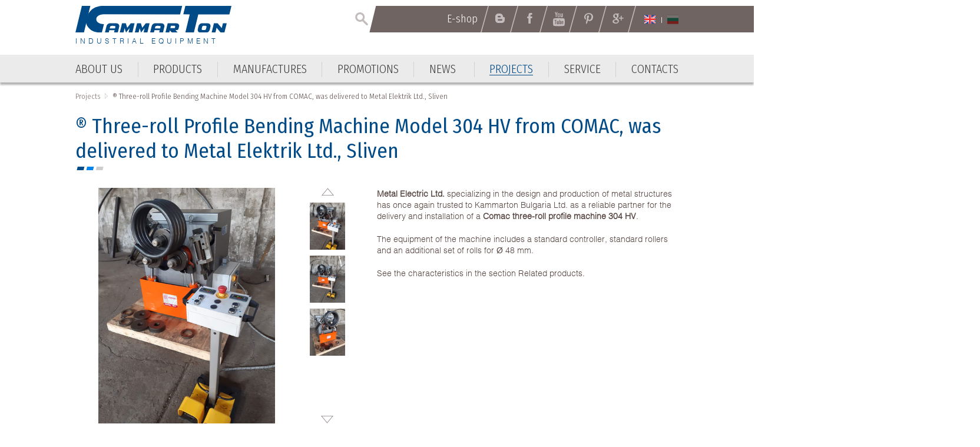

--- FILE ---
content_type: text/html; charset=utf-8
request_url: https://www.kammarton.com/en/projects/three-roll-profile-bending-machine-model-304-hv-from-comac-was-delivered-to-metal-elektrik-ltd-sliven/
body_size: 23595
content:
<!DOCTYPE html ><html class="ProjectView 35 en ProjectView NotLoggedIn Chrome Chrome-131"><head><base href="/"></base><meta http-equiv="Content-Type" content="text/html; charset=utf-8"/><meta content="width=device-width, user-scalable=yes, initial-scale=1.0, minimum-scale=1.0, maximum-scale=1.0" name="viewport"/><meta http-equiv="X-UA-Compatible" content="IE=Edge"/><meta name="description" content="Metal Electric Ltd. specializing in the design and production of metal structures has once again trusted to Kammarton Bulgaria Ltd. as a reliable partner for the delivery and installation of a Comac three-roll profile machine 304 HV. 
The equipment of the ..."/><link rel="icon" type="image/x-icon" href="https://www.kammarton.com/ApplicationFiles/Resources/Images/FavIcon.png"/><link rel="shortcut icon" type="image/x-icon" href="https://www.kammarton.com/ApplicationFiles/Resources/Images/FavIcon.ico"/><title>® Three-roll Profile Bending Machine Model 304 HV from COMAC, was delivered to Metal Elektrik Ltd.,  Sliven ▷ Projects ▷ Kammarton Bulgaria - Industrial Equipment</title><script type="text/javascript" src="ApplicationFiles/Controls/Js/Controls.DOMHelper.js"></script><script type="text/javascript" src="ApplicationFiles/Controls/Js/Controls.EventHelper.js"></script><script type="text/javascript" src="ApplicationFiles/Controls/Js/Controls.Delegates.js"></script><script type="text/javascript" src="ApplicationFiles/Controls/Js/Controls.TemplateLoader.js"></script><script type="text/javascript" src="ApplicationFiles/Controls/Js/Controls.Ajax.js"></script><script type="text/javascript" src="ApplicationFiles/Controls/Js/Controls.BrowserHelper.js"></script><script type="text/javascript" src="ApplicationFiles/Controls/Js/Controls.UI.Effects.js"></script><script type="text/javascript" src="ApplicationFiles/Controls/Js/XmlHttpRequest.js"></script><script type="text/javascript" src="ApplicationFiles/Controls/Js/Controls.SettingsManager.js"></script><script type="text/javascript" src="ApplicationFiles/Controls/Js/CustomUtilities.js"></script><script type="text/javascript" src="ApplicationFiles/Controls/Js/Controls.WindowHelper.js"></script><script type="text/javascript" src="ApplicationFiles/Controls/Js/Controls.Objects.js"></script><script type="text/javascript" src="ApplicationFiles/Controls/Js/Controls.Form.js"></script><script type="text/javascript" src="ApplicationFiles/Resources/Strings/StringResources.en.js"></script><script type="text/javascript" src="ApplicationFiles/Resources/JavaScript/YoutubePlayer.js"></script><script type="text/javascript" src="ApplicationFiles/Resources/JavaScript/Default.js"></script><script type="text/javascript" src="ApplicationFiles/Controls/Js/Controls.UI.ComboBox2.js"></script><script type="text/javascript" src="ApplicationFiles/Resources/JavaScript/Lib/jquery-3.1.1.min.js"></script><script type="text/javascript" src="ApplicationFiles/Resources/JavaScript/Lib/jquery-migrate-1.4.1.min.js"></script><script type="text/javascript" src="ApplicationFiles/Resources/JavaScript/Lib/jquery-ui-custom.min.js"></script><script type="text/javascript" src="ApplicationFiles/Resources/JavaScript/Lib/owl.carousel/owl.carousel.min.js"></script><script type="text/javascript" src="ApplicationFiles/Resources/JavaScript/Lib/jCarousel/jquery.jcarousel.pack.js"></script><link rel="stylesheet" type="text/css" href="ApplicationFiles/Resources/JavaScript/Lib/owl.carousel/assets/owl.carousel.css"></link><script type="text/javascript" src="ApplicationFiles/Resources/JavaScript/ToTop.js"></script><script type="text/javascript" src="ApplicationFiles/Resources/JavaScript/Lib/jquery.dotdotdot.min.js"></script><script type="text/javascript" src="ApplicationFiles/Resources/JavaScript/Lib/magnific-popup/jquery.magnific-popup.min.js"></script><script type="text/javascript" src="ApplicationFiles/Resources/JavaScript/Sticky.js"></script><script type="text/javascript" src="ApplicationFiles/Resources/JavaScript/Scripts.js"></script><link rel="stylesheet" type="text/css" href="ApplicationFiles/Resources/Css/Default.css?v=2"></link>                        <script>(function(w,d,s,l,i){w[l]=w[l]||[];w[l].push({'gtm.start':
                            new Date().getTime(),event:'gtm.js'});var f=d.getElementsByTagName(s)[0],
                            j=d.createElement(s),dl=l!='dataLayer'?'&l='+l:'';j.async=true;j.src=
                            'https://www.googletagmanager.com/gtm.js?id='+i+dl;f.parentNode.insertBefore(j,f);
                            })(window,document,'script','dataLayer','GTM-MDGW96NL');</script>
                        <!-- End Google Tag Manager -->
                        </head><body>                        <!-- Google Tag Manager (noscript) -->
                        <noscript><iframe src="https://www.googletagmanager.com/ns.html?id=GTM-MDGW96NL"
                                          height="0" width="0" style="display:none;visibility:hidden"></iframe></noscript>
                        <!-- End Google Tag Manager (noscript) -->
                        <form class="ContentForm" method="POST" name="Form" id="Form" action="" enctype="multipart/form-data"><script type="text/javascript" data-remove-after-ajax="1">Controls.Form.GlobalBusyIndicatorName = 'GlobalBusyIndicator';Controls.Form.BusyIndicatorTimeout = 250;</script><div id="BodyWrapper" class="w100"><div id="HeadWrapper" class="w100 dibt"><div class="MobileMainMenuContainer"><div class="InnerHolder"><div id="MobileMenuButton" class="TabletVisible"><span></span><span></span><span></span><span></span></div><div id="MobileMainMenuContainer" class=""><div class="EmptyContainer"></div><div class="SubContainer"><div class="MainMenuHolder"><nav class="dib w100"><ul class="List"><li class="First MNTM-00007 Item"><A href="https://www.kammarton.com/en/about-us" title="" target="_self" class="dib vat tal First MNTM-00007"><span class="Text">About us</span></A></li><li class="Group Other MNTM-00018 Item HasChildren"><A href="https://www.kammarton.com/en/products" title="" target="_self" class="dib vat tal Group Other MNTM-00018 ArrowLink ArrowDown"><span class="Text">Products</span></A><div class="BtnPlus" onclick="ShowSubmenu(this);" id="Form|c1|c0|c1|Root|c1|c1|Root|c1"><span></span><span></span></div><div id="Form|c1|c0|c1|Root|c1|c1|Root|c2" class="SubMenuContainer w100"><nav class="SubMenu"><ul class="List"><li class="Group Other ProductsMegaSource_PRDCTCTS-41070 Item HasChildren"><A href="https://www.kammarton.com/en/products/welding" title="" target="_self" class="dib vat tal Group Other ProductsMegaSource_PRDCTCTS-41070 ArrowLink ArrowDown"><span class="Text">WELDING</span></A><div class="BtnPlus" onclick="ShowSubmenu(this);" id="Form|c1|c0|c1|Root|c1|c1|Root|c2|c0|Root|c1|c0|Root|c1"><span></span><span></span></div><div id="Form|c1|c0|c1|Root|c1|c1|Root|c2|c0|Root|c1|c0|Root|c2" class="SubMenuContainer w100"><nav class="SubMenu"><ul class="List"><li class="Other ProductsMegaSource_PRDCTCTS-41071 Item"><A href="https://www.kammarton.com/en/products/welding/welding-equipment" title="" target="_self" class="dib vat tal Other ProductsMegaSource_PRDCTCTS-41071"><span class="Text">Welding Equipment</span></A></li><li class="Other ProductsMegaSource_PRDCTCTS-41086 Item"><A href="https://www.kammarton.com/en/products/welding/welding-tables-positioning-systems-and-fixing" title="" target="_self" class="dib vat tal Other ProductsMegaSource_PRDCTCTS-41086"><span class="Text">Welding Tables, Positioning Systems and Fixing</span></A></li><li class="Other ProductsMegaSource_PRDCTCTS-41087 Item"><A href="https://www.kammarton.com/en/products/welding/welding-consumables" title="" target="_self" class="dib vat tal Other ProductsMegaSource_PRDCTCTS-41087"><span class="Text">Welding Consumables</span></A></li><li class="Other ProductsMegaSource_PRDCTCTS-41191 Item"><A href="https://www.kammarton.com/en/products/welding/welding-accessories" title="" target="_self" class="dib vat tal Other ProductsMegaSource_PRDCTCTS-41191"><span class="Text">Welding Accessories</span></A></li><li class="Other ProductsMegaSource_PRDCTCTS-41211 Item"><A href="https://www.kammarton.com/en/products/welding/oxy-fuel-technology" title="" target="_self" class="dib vat tal Other ProductsMegaSource_PRDCTCTS-41211"><span class="Text">Oxy-fuel Technology</span></A></li><li class="Other ProductsMegaSource_PRDCTCTS-41215 Item"><A href="https://www.kammarton.com/en/products/welding/robotic-systems" title="" target="_self" class="dib vat tal Other ProductsMegaSource_PRDCTCTS-41215"><span class="Text">Robotic Systems</span></A></li><li class="Other ProductsMegaSource_PRDCTCTS-41220 Item"><A href="https://www.kammarton.com/en/products/welding/mechanization-systems" title="" target="_self" class="dib vat tal Other ProductsMegaSource_PRDCTCTS-41220"><span class="Text">Mechanization Systems</span></A></li><li class="Other ProductsMegaSource_PRDCTCTS-41759 Item"><A href="https://www.kammarton.com/en/products/welding/automated-welding-systems" title="" target="_self" class="dib vat tal Other ProductsMegaSource_PRDCTCTS-41759"><span class="Text">Automated Welding Systems</span></A></li><li class="Other ProductsMegaSource_PRDCTCTS-41790 Item"><A href="https://www.kammarton.com/en/products/welding/защитни-средства-при-заваряване-en" title="" target="_self" class="dib vat tal Other ProductsMegaSource_PRDCTCTS-41790"><span class="Text">Защитни средства при заваряване</span></A></li></ul></nav></div></li><li class="Group Other ProductsMegaSource_PRDCTCTS-41072 Item HasChildren"><A href="https://www.kammarton.com/en/products/metalworking" title="" target="_self" class="dib vat tal Group Other ProductsMegaSource_PRDCTCTS-41072 ArrowLink ArrowDown"><span class="Text">METALWORKING</span></A><div class="BtnPlus" onclick="ShowSubmenu(this);" id="Form|c1|c0|c1|Root|c1|c1|Root|c2|c0|Root|c1|c1|Root|c1"><span></span><span></span></div><div id="Form|c1|c0|c1|Root|c1|c1|Root|c2|c0|Root|c1|c1|Root|c2" class="SubMenuContainer w100"><nav class="SubMenu"><ul class="List"><li class="Other ProductsMegaSource_PRDCTCTS-41089 Item"><A href="https://www.kammarton.com/en/products/metalworking/metalprocessing" title="" target="_self" class="dib vat tal Other ProductsMegaSource_PRDCTCTS-41089"><span class="Text">Metalprocessing</span></A></li><li class="Other ProductsMegaSource_PRDCTCTS-41090 Item"><A href="https://www.kammarton.com/en/products/metalworking/cutting" title="" target="_self" class="dib vat tal Other ProductsMegaSource_PRDCTCTS-41090"><span class="Text">Cutting</span></A></li><li class="Other ProductsMegaSource_PRDCTCTS-41091 Item"><A href="https://www.kammarton.com/en/products/metalworking/marking-machines-systems" title="" target="_self" class="dib vat tal Other ProductsMegaSource_PRDCTCTS-41091"><span class="Text">Marking Machines Systems</span></A></li><li class="Other ProductsMegaSource_PRDCTCTS-41093 Item"><A href="https://www.kammarton.com/en/products/metalworking/metalworking-consumables" title="" target="_self" class="dib vat tal Other ProductsMegaSource_PRDCTCTS-41093"><span class="Text">Metalworking Consumables</span></A></li></ul></nav></div></li><li class="Group Other ProductsMegaSource_PRDCTCTS-41073 Item HasChildren"><A href="https://www.kammarton.com/en/products/tools" title="" target="_self" class="dib vat tal Group Other ProductsMegaSource_PRDCTCTS-41073 ArrowLink ArrowDown"><span class="Text">TOOLS</span></A><div class="BtnPlus" onclick="ShowSubmenu(this);" id="Form|c1|c0|c1|Root|c1|c1|Root|c2|c0|Root|c1|c2|Root|c1"><span></span><span></span></div><div id="Form|c1|c0|c1|Root|c1|c1|Root|c2|c0|Root|c1|c2|Root|c2" class="SubMenuContainer w100"><nav class="SubMenu"><ul class="List"><li class="Other ProductsMegaSource_PRDCTCTS-41095 Item"><A href="https://www.kammarton.com/en/products/tools/electric-tools" title="" target="_self" class="dib vat tal Other ProductsMegaSource_PRDCTCTS-41095"><span class="Text">Electric Tools</span></A></li><li class="Other ProductsMegaSource_PRDCTCTS-41094 Item"><A href="https://www.kammarton.com/en/products/tools/hand-tools" title="" target="_self" class="dib vat tal Other ProductsMegaSource_PRDCTCTS-41094"><span class="Text">Hand Tools</span></A></li><li class="Other ProductsMegaSource_PRDCTCTS-41096 Item"><A href="https://www.kammarton.com/en/products/tools/pneumatic-tools" title="" target="_self" class="dib vat tal Other ProductsMegaSource_PRDCTCTS-41096"><span class="Text">Pneumatic Tools</span></A></li><li class="Other ProductsMegaSource_PRDCTCTS-41097 Item"><A href="https://www.kammarton.com/en/products/tools/hydraulic-and-hydraulic-lifting-tools" title="" target="_self" class="dib vat tal Other ProductsMegaSource_PRDCTCTS-41097"><span class="Text">Hydraulic and Hydraulic Lifting Tools</span></A></li><li class="Other ProductsMegaSource_PRDCTCTS-41098 Item"><A href="https://www.kammarton.com/en/products/tools/measuring-tools" title="" target="_self" class="dib vat tal Other ProductsMegaSource_PRDCTCTS-41098"><span class="Text">Measuring Tools</span></A></li><li class="Other ProductsMegaSource_PRDCTCTS-41099 Item"><A href="https://www.kammarton.com/en/products/tools/special-equipment-and-tools" title="" target="_self" class="dib vat tal Other ProductsMegaSource_PRDCTCTS-41099"><span class="Text">Special Equipment and Tools</span></A></li><li class="Other ProductsMegaSource_PRDCTCTS-41100 Item"><A href="https://www.kammarton.com/en/products/tools/industrial-furniture" title="" target="_self" class="dib vat tal Other ProductsMegaSource_PRDCTCTS-41100"><span class="Text">Industrial Furniture</span></A></li></ul></nav></div></li><li class="Group Other ProductsMegaSource_PRDCTCTS-41074 Item HasChildren"><A href="https://www.kammarton.com/en/products/industrial-solutions-and-systems" title="" target="_self" class="dib vat tal Group Other ProductsMegaSource_PRDCTCTS-41074 ArrowLink ArrowDown"><span class="Text">INDUSTRIAL SOLUTIONS AND SYSTEMS</span></A><div class="BtnPlus" onclick="ShowSubmenu(this);" id="Form|c1|c0|c1|Root|c1|c1|Root|c2|c0|Root|c1|c3|Root|c1"><span></span><span></span></div><div id="Form|c1|c0|c1|Root|c1|c1|Root|c2|c0|Root|c1|c3|Root|c2" class="SubMenuContainer w100"><nav class="SubMenu"><ul class="List"><li class="Other ProductsMegaSource_PRDCTCTS-41101 Item"><A href="https://www.kammarton.com/en/products/industrial-solutions-and-systems/painting-equipment" title="" target="_self" class="dib vat tal Other ProductsMegaSource_PRDCTCTS-41101"><span class="Text">Painting Equipment</span></A></li><li class="Other ProductsMegaSource_PRDCTCTS-41102 Item"><A href="https://www.kammarton.com/en/products/industrial-solutions-and-systems/blasting-equipment" title="" target="_self" class="dib vat tal Other ProductsMegaSource_PRDCTCTS-41102"><span class="Text">Blasting Equipment</span></A></li><li class="Other ProductsMegaSource_PRDCTCTS-41103 Item"><A href="https://www.kammarton.com/en/products/industrial-solutions-and-systems/high-pressure-water-cleaning-machines" title="" target="_self" class="dib vat tal Other ProductsMegaSource_PRDCTCTS-41103"><span class="Text">High Pressure Water Cleaning Machines</span></A></li><li class="Other ProductsMegaSource_PRDCTCTS-41104 Item"><A href="https://www.kammarton.com/en/products/industrial-solutions-and-systems/vacuum-cleaning-systems" title="" target="_self" class="dib vat tal Other ProductsMegaSource_PRDCTCTS-41104"><span class="Text">Vacuum Cleaning Systems</span></A></li><li class="Other ProductsMegaSource_PRDCTCTS-41105 Item"><A href="https://www.kammarton.com/en/products/industrial-solutions-and-systems/ultrasonics-steam-ultraclean" title="" target="_self" class="dib vat tal Other ProductsMegaSource_PRDCTCTS-41105"><span class="Text">Ultrasonics. Steam. Ultraclean.</span></A></li><li class="Other ProductsMegaSource_PRDCTCTS-41106 Item"><A href="https://www.kammarton.com/en/products/industrial-solutions-and-systems/cleaning-machinery" title="" target="_self" class="dib vat tal Other ProductsMegaSource_PRDCTCTS-41106"><span class="Text">Cleaning Machinery</span></A></li><li class="Other ProductsMegaSource_PRDCTCTS-41107 Item"><A href="https://www.kammarton.com/en/products/industrial-solutions-and-systems/industrial-dehumidifiers-and-heaters" title="" target="_self" class="dib vat tal Other ProductsMegaSource_PRDCTCTS-41107"><span class="Text">Industrial Dehumidifiers and Heaters</span></A></li><li class="Other ProductsMegaSource_PRDCTCTS-41110 Item"><A href="https://www.kammarton.com/en/products/industrial-solutions-and-systems/magnetic-and-permanent-electro-magnetic-lifting" title="" target="_self" class="dib vat tal Other ProductsMegaSource_PRDCTCTS-41110"><span class="Text">Magnetic and Permanent Electro Magnetic Lifting</span></A></li><li class="Other ProductsMegaSource_PRDCTCTS-41111 Item"><A href="https://www.kammarton.com/en/products/industrial-solutions-and-systems/cargo-lifting-lashing-and-moving" title="" target="_self" class="dib vat tal Other ProductsMegaSource_PRDCTCTS-41111"><span class="Text">Cargo Lifting, Lashing and Moving</span></A></li><li class="Other ProductsMegaSource_PRDCTCTS-41752 Item"><A href="https://www.kammarton.com/en/products/industrial-solutions-and-systems/laser-cleaning-machines" title="" target="_self" class="dib vat tal Other ProductsMegaSource_PRDCTCTS-41752"><span class="Text">Laser Cleaning Machines</span></A></li></ul></nav></div></li><li class="Group Other ProductsMegaSource_PRDCTCTS-41075 Item HasChildren"><A href="https://www.kammarton.com/en/products/compressors--and-generators" title="" target="_self" class="dib vat tal Group Other ProductsMegaSource_PRDCTCTS-41075 ArrowLink ArrowDown"><span class="Text">COMPRESSORS  AND GENERATORS</span></A><div class="BtnPlus" onclick="ShowSubmenu(this);" id="Form|c1|c0|c1|Root|c1|c1|Root|c2|c0|Root|c1|c4|Root|c1"><span></span><span></span></div><div id="Form|c1|c0|c1|Root|c1|c1|Root|c2|c0|Root|c1|c4|Root|c2" class="SubMenuContainer w100"><nav class="SubMenu"><ul class="List"><li class="Other ProductsMegaSource_PRDCTCTS-41112 Item"><A href="https://www.kammarton.com/en/products/compressors--and-generators/compressed--air-equipment" title="" target="_self" class="dib vat tal Other ProductsMegaSource_PRDCTCTS-41112"><span class="Text">Compressed  Air Equipment</span></A></li><li class="Other ProductsMegaSource_PRDCTCTS-41113 Item"><A href="https://www.kammarton.com/en/products/compressors--and-generators/hoses-quick-connected-couplings-and-accessories" title="" target="_self" class="dib vat tal Other ProductsMegaSource_PRDCTCTS-41113"><span class="Text">Hoses, Quick Connected Couplings and Accessories</span></A></li><li class="Other ProductsMegaSource_PRDCTCTS-41114 Item"><A href="https://www.kammarton.com/en/products/compressors--and-generators/vacuum-pumps-and-blowers" title="" target="_self" class="dib vat tal Other ProductsMegaSource_PRDCTCTS-41114"><span class="Text">Vacuum Pumps and Blowers</span></A></li><li class="Other ProductsMegaSource_PRDCTCTS-41115 Item"><A href="https://www.kammarton.com/en/products/compressors--and-generators/generators" title="" target="_self" class="dib vat tal Other ProductsMegaSource_PRDCTCTS-41115"><span class="Text">Generators</span></A></li></ul></nav></div></li><li class="Group Other ProductsMegaSource_PRDCTCTS-41076 Item HasChildren"><A href="https://www.kammarton.com/en/products/pumps" title="" target="_self" class="dib vat tal Group Other ProductsMegaSource_PRDCTCTS-41076 ArrowLink ArrowDown"><span class="Text">PUMPS</span></A><div class="BtnPlus" onclick="ShowSubmenu(this);" id="Form|c1|c0|c1|Root|c1|c1|Root|c2|c0|Root|c1|c5|Root|c1"><span></span><span></span></div><div id="Form|c1|c0|c1|Root|c1|c1|Root|c2|c0|Root|c1|c5|Root|c2" class="SubMenuContainer w100"><nav class="SubMenu"><ul class="List"><li class="Other ProductsMegaSource_PRDCTCTS-41148 Item"><A href="https://www.kammarton.com/en/products/pumps/industrial-applications" title="" target="_self" class="dib vat tal Other ProductsMegaSource_PRDCTCTS-41148"><span class="Text">Industrial Applications</span></A></li><li class="Other ProductsMegaSource_PRDCTCTS-41149 Item"><A href="https://www.kammarton.com/en/products/pumps/commercial-water-supply-and-sewage" title="" target="_self" class="dib vat tal Other ProductsMegaSource_PRDCTCTS-41149"><span class="Text">Commercial Water Supply and Sewage</span></A></li><li class="Other ProductsMegaSource_PRDCTCTS-41150 Item"><A href="https://www.kammarton.com/en/products/pumps/dewatering-pumps" title="" target="_self" class="dib vat tal Other ProductsMegaSource_PRDCTCTS-41150"><span class="Text">Dewatering Pumps</span></A></li><li class="Other ProductsMegaSource_PRDCTCTS-41151 Item"><A href="https://www.kammarton.com/en/products/pumps/firefighting-pump-systems-and-equipment" title="" target="_self" class="dib vat tal Other ProductsMegaSource_PRDCTCTS-41151"><span class="Text">Firefighting Pump Systems and Equipment</span></A></li><li class="Other ProductsMegaSource_PRDCTCTS-41686 Item"><A href="https://www.kammarton.com/en/products/pumps/pump-transfer-fluids" title="" target="_self" class="dib vat tal Other ProductsMegaSource_PRDCTCTS-41686"><span class="Text">Pump Transfer Fluids</span></A></li></ul></nav></div></li><li class="Group Other ProductsMegaSource_PRDCTCTS-41077 Item HasChildren"><A href="https://www.kammarton.com/en/products/storage-equipment" title="" target="_self" class="dib vat tal Group Other ProductsMegaSource_PRDCTCTS-41077 ArrowLink ArrowDown"><span class="Text">STORAGE EQUIPMENT</span></A><div class="BtnPlus" onclick="ShowSubmenu(this);" id="Form|c1|c0|c1|Root|c1|c1|Root|c2|c0|Root|c1|c6|Root|c1"><span></span><span></span></div><div id="Form|c1|c0|c1|Root|c1|c1|Root|c2|c0|Root|c1|c6|Root|c2" class="SubMenuContainer w100"><nav class="SubMenu"><ul class="List"><li class="Other ProductsMegaSource_PRDCTCTS-41116 Item"><A href="https://www.kammarton.com/en/products/storage-equipment/storage-systems" title="" target="_self" class="dib vat tal Other ProductsMegaSource_PRDCTCTS-41116"><span class="Text">Storage Systems</span></A></li><li class="Other ProductsMegaSource_PRDCTCTS-41117 Item"><A href="https://www.kammarton.com/en/products/storage-equipment/warehouse-equipment" title="" target="_self" class="dib vat tal Other ProductsMegaSource_PRDCTCTS-41117"><span class="Text">Warehouse Equipment</span></A></li><li class="Other ProductsMegaSource_PRDCTCTS-41754 Item"><A href="https://www.kammarton.com/en/products/storage-equipment/ramps" title="" target="_self" class="dib vat tal Other ProductsMegaSource_PRDCTCTS-41754"><span class="Text">Ramps</span></A></li></ul></nav></div></li><li class="Group Other ProductsMegaSource_PRDCTCTS-41078 Item HasChildren"><A href="https://www.kammarton.com/en/products/packing" title="" target="_self" class="dib vat tal Group Other ProductsMegaSource_PRDCTCTS-41078 ArrowLink ArrowDown"><span class="Text">PACKING</span></A><div class="BtnPlus" onclick="ShowSubmenu(this);" id="Form|c1|c0|c1|Root|c1|c1|Root|c2|c0|Root|c1|c7|Root|c1"><span></span><span></span></div><div id="Form|c1|c0|c1|Root|c1|c1|Root|c2|c0|Root|c1|c7|Root|c2" class="SubMenuContainer w100"><nav class="SubMenu"><ul class="List"><li class="Other ProductsMegaSource_PRDCTCTS-41118 Item"><A href="https://www.kammarton.com/en/products/packing/machines-and-tools-for-strapping-with-pp-and-pet-strap" title="" target="_self" class="dib vat tal Other ProductsMegaSource_PRDCTCTS-41118"><span class="Text">Machines and Tools for Strapping with PP and PET Strap</span></A></li><li class="Other ProductsMegaSource_PRDCTCTS-41119 Item"><A href="https://www.kammarton.com/en/products/packing/hand-tools-for-strapping-with-metal-strap" title="" target="_self" class="dib vat tal Other ProductsMegaSource_PRDCTCTS-41119"><span class="Text">Hand Tools for Strapping with Metal Strap</span></A></li><li class="Other ProductsMegaSource_PRDCTCTS-41120 Item"><A href="https://www.kammarton.com/en/products/packing/machines-for-packing-with-stretch-films-and-tape" title="" target="_self" class="dib vat tal Other ProductsMegaSource_PRDCTCTS-41120"><span class="Text">Machines for Packing with Stretch Films and Tape</span></A></li><li class="Other ProductsMegaSource_PRDCTCTS-41121 Item"><A href="https://www.kammarton.com/en/products/packing/wrapping-machines-with-shrink-film" title="" target="_self" class="dib vat tal Other ProductsMegaSource_PRDCTCTS-41121"><span class="Text">Wrapping Machines with Shrink Film</span></A></li><li class="Other ProductsMegaSource_PRDCTCTS-41122 Item"><A href="https://www.kammarton.com/en/products/packing/vacuum-packaging" title="" target="_self" class="dib vat tal Other ProductsMegaSource_PRDCTCTS-41122"><span class="Text">Vacuum Packaging</span></A></li><li class="Other ProductsMegaSource_PRDCTCTS-41123 Item"><A href="https://www.kammarton.com/en/products/packing/carton-closing-tools" title="" target="_self" class="dib vat tal Other ProductsMegaSource_PRDCTCTS-41123"><span class="Text">Carton Closing Tools</span></A></li><li class="Other ProductsMegaSource_PRDCTCTS-41124 Item"><A href="https://www.kammarton.com/en/products/packing/packaging-accessories" title="" target="_self" class="dib vat tal Other ProductsMegaSource_PRDCTCTS-41124"><span class="Text">Packaging Accessories</span></A></li><li class="Other ProductsMegaSource_PRDCTCTS-41638 Item"><A href="https://www.kammarton.com/en/products/packing/packaging-consumables" title="" target="_self" class="dib vat tal Other ProductsMegaSource_PRDCTCTS-41638"><span class="Text">Packaging Consumables</span></A></li></ul></nav></div></li><li class="Group Other ProductsMegaSource_PRDCTCTS-41079 Item HasChildren"><A href="https://www.kammarton.com/en/products/furniture-and-woodworking-industry" title="" target="_self" class="dib vat tal Group Other ProductsMegaSource_PRDCTCTS-41079 ArrowLink ArrowDown"><span class="Text">FURNITURE AND WOODWORKING INDUSTRY</span></A><div class="BtnPlus" onclick="ShowSubmenu(this);" id="Form|c1|c0|c1|Root|c1|c1|Root|c2|c0|Root|c1|c8|Root|c1"><span></span><span></span></div><div id="Form|c1|c0|c1|Root|c1|c1|Root|c2|c0|Root|c1|c8|Root|c2" class="SubMenuContainer w100"><nav class="SubMenu"><ul class="List"><li class="Other ProductsMegaSource_PRDCTCTS-41125 Item"><A href="https://www.kammarton.com/en/products/furniture-and-woodworking-industry/adhesives" title="" target="_self" class="dib vat tal Other ProductsMegaSource_PRDCTCTS-41125"><span class="Text">Adhesives</span></A></li><li class="Other ProductsMegaSource_PRDCTCTS-41126 Item"><A href="https://www.kammarton.com/en/products/furniture-and-woodworking-industry/wood-coatings" title="" target="_self" class="dib vat tal Other ProductsMegaSource_PRDCTCTS-41126"><span class="Text">Wood Coatings</span></A></li><li class="Other ProductsMegaSource_PRDCTCTS-41127 Item"><A href="https://www.kammarton.com/en/products/furniture-and-woodworking-industry/coated-abrasives-and-sanding-accessories" title="" target="_self" class="dib vat tal Other ProductsMegaSource_PRDCTCTS-41127"><span class="Text">Coated Abrasives and Sanding Accessories</span></A></li><li class="Other ProductsMegaSource_PRDCTCTS-41128 Item"><A href="https://www.kammarton.com/en/products/furniture-and-woodworking-industry/tackers-and-tools-for-stapling-and-nailing" title="" target="_self" class="dib vat tal Other ProductsMegaSource_PRDCTCTS-41128"><span class="Text">Tackers and Tools for Stapling and Nailing</span></A></li><li class="Other ProductsMegaSource_PRDCTCTS-41129 Item"><A href="https://www.kammarton.com/en/products/furniture-and-woodworking-industry/consumables" title="" target="_self" class="dib vat tal Other ProductsMegaSource_PRDCTCTS-41129"><span class="Text">Consumables</span></A></li><li class="Other ProductsMegaSource_PRDCTCTS-41684 Item"><A href="https://www.kammarton.com/en/products/furniture-and-woodworking-industry/hot-air-guns" title="" target="_self" class="dib vat tal Other ProductsMegaSource_PRDCTCTS-41684"><span class="Text">Hot Air Guns</span></A></li><li class="Other ProductsMegaSource_PRDCTCTS-41685 Item"><A href="https://www.kammarton.com/en/products/furniture-and-woodworking-industry/hinges-for-pallet-collars" title="" target="_self" class="dib vat tal Other ProductsMegaSource_PRDCTCTS-41685"><span class="Text">Hinges for Pallet Collars</span></A></li></ul></nav></div></li><li class="Group Other ProductsMegaSource_PRDCTCTS-41080 Item HasChildren"><A href="https://www.kammarton.com/en/products/work-and-environment-protection" title="" target="_self" class="dib vat tal Group Other ProductsMegaSource_PRDCTCTS-41080 ArrowLink ArrowDown"><span class="Text">WORK AND ENVIRONMENT PROTECTION</span></A><div class="BtnPlus" onclick="ShowSubmenu(this);" id="Form|c1|c0|c1|Root|c1|c1|Root|c2|c0|Root|c1|c9|Root|c1"><span></span><span></span></div><div id="Form|c1|c0|c1|Root|c1|c1|Root|c2|c0|Root|c1|c9|Root|c2" class="SubMenuContainer w100"><nav class="SubMenu"><ul class="List"><li class="Other ProductsMegaSource_PRDCTCTS-41133 Item"><A href="https://www.kammarton.com/en/products/work-and-environment-protection/welding-fume-extraction" title="" target="_self" class="dib vat tal Other ProductsMegaSource_PRDCTCTS-41133"><span class="Text">Welding Fume Extraction</span></A></li><li class="Other ProductsMegaSource_PRDCTCTS-41750 Item"><A href="https://www.kammarton.com/en/products/work-and-environment-protection/air-purifiers-for-home-and-office" title="" target="_self" class="dib vat tal Other ProductsMegaSource_PRDCTCTS-41750"><span class="Text">Air Purifiers for Home and Office</span></A></li></ul></nav></div></li><li class="Group Other ProductsMegaSource_PRDCTCTS-41081 Item HasChildren"><A href="https://www.kammarton.com/en/products/construction-equipment" title="" target="_self" class="dib vat tal Group Other ProductsMegaSource_PRDCTCTS-41081 ArrowLink ArrowDown"><span class="Text">CONSTRUCTION EQUIPMENT</span></A><div class="BtnPlus" onclick="ShowSubmenu(this);" id="Form|c1|c0|c1|Root|c1|c1|Root|c2|c0|Root|c1|c10|Root|c1"><span></span><span></span></div><div id="Form|c1|c0|c1|Root|c1|c1|Root|c2|c0|Root|c1|c10|Root|c2" class="SubMenuContainer w100"><nav class="SubMenu"><ul class="List"><li class="Other ProductsMegaSource_PRDCTCTS-41134 Item"><A href="https://www.kammarton.com/en/products/construction-equipment/demolition-and-ramming-machinery" title="" target="_self" class="dib vat tal Other ProductsMegaSource_PRDCTCTS-41134"><span class="Text">Demolition and Ramming Machinery</span></A></li><li class="Other ProductsMegaSource_PRDCTCTS-41135 Item"><A href="https://www.kammarton.com/en/products/construction-equipment/light-construction-equipment" title="" target="_self" class="dib vat tal Other ProductsMegaSource_PRDCTCTS-41135"><span class="Text">Light Construction Equipment</span></A></li><li class="Other ProductsMegaSource_PRDCTCTS-41136 Item"><A href="https://www.kammarton.com/en/products/construction-equipment/massive-application-technology" title="" target="_self" class="dib vat tal Other ProductsMegaSource_PRDCTCTS-41136"><span class="Text">Massive Application Technology</span></A></li><li class="Other ProductsMegaSource_PRDCTCTS-41137 Item"><A href="https://www.kammarton.com/en/products/construction-equipment/bulk-materials-transport-and-monitoring" title="" target="_self" class="dib vat tal Other ProductsMegaSource_PRDCTCTS-41137"><span class="Text">Bulk Materials Transport and Monitoring</span></A></li><li class="Other ProductsMegaSource_PRDCTCTS-41694 Item"><A href="https://www.kammarton.com/en/products/construction-equipment/machines-for-processing-all-types-of-surfaces" title="" target="_self" class="dib vat tal Other ProductsMegaSource_PRDCTCTS-41694"><span class="Text">Machines for Processing All Types of Surfaces</span></A></li></ul></nav></div></li><li class="Group Other ProductsMegaSource_PRDCTCTS-41082 Item HasChildren"><A href="https://www.kammarton.com/en/products/industrial-consumables" title="" target="_self" class="dib vat tal Group Other ProductsMegaSource_PRDCTCTS-41082 ArrowLink ArrowDown"><span class="Text">INDUSTRIAL CONSUMABLES</span></A><div class="BtnPlus" onclick="ShowSubmenu(this);" id="Form|c1|c0|c1|Root|c1|c1|Root|c2|c0|Root|c1|c11|Root|c1"><span></span><span></span></div><div id="Form|c1|c0|c1|Root|c1|c1|Root|c2|c0|Root|c1|c11|Root|c2" class="SubMenuContainer w100"><nav class="SubMenu"><ul class="List"><li class="Other ProductsMegaSource_PRDCTCTS-41138 Item"><A href="https://www.kammarton.com/en/products/industrial-consumables/metalworking-consumables" title="" target="_self" class="dib vat tal Other ProductsMegaSource_PRDCTCTS-41138"><span class="Text">Metalworking Consumables</span></A></li><li class="Other ProductsMegaSource_PRDCTCTS-41139 Item"><A href="https://www.kammarton.com/en/products/industrial-consumables/adhesives-primers-activators" title="" target="_self" class="dib vat tal Other ProductsMegaSource_PRDCTCTS-41139"><span class="Text">Adhesives, Primers, Activators</span></A></li><li class="Other ProductsMegaSource_PRDCTCTS-41140 Item"><A href="https://www.kammarton.com/en/products/industrial-consumables/color-marking" title="" target="_self" class="dib vat tal Other ProductsMegaSource_PRDCTCTS-41140"><span class="Text">Color Marking</span></A></li><li class="Other ProductsMegaSource_PRDCTCTS-41141 Item"><A href="https://www.kammarton.com/en/products/industrial-consumables/paper-and-cleaning-cloths-for-industry" title="" target="_self" class="dib vat tal Other ProductsMegaSource_PRDCTCTS-41141"><span class="Text">Paper and Cleaning Cloths for Industry</span></A></li><li class="Other ProductsMegaSource_PRDCTCTS-41575 Item"><A href="https://www.kammarton.com/en/products/industrial-consumables/structural-adhesives-and-sealants" title="" target="_self" class="dib vat tal Other ProductsMegaSource_PRDCTCTS-41575"><span class="Text">Structural Adhesives and Sealants</span></A></li><li class="Other ProductsMegaSource_PRDCTCTS-41581 Item"><A href="https://www.kammarton.com/en/products/industrial-consumables/cleaning-and-degreasing" title="" target="_self" class="dib vat tal Other ProductsMegaSource_PRDCTCTS-41581"><span class="Text">Cleaning and Degreasing</span></A></li><li class="Other ProductsMegaSource_PRDCTCTS-41584 Item"><A href="https://www.kammarton.com/en/products/industrial-consumables/adhesive-tapes" title="" target="_self" class="dib vat tal Other ProductsMegaSource_PRDCTCTS-41584"><span class="Text">Adhesive Tapes</span></A></li><li class="Other ProductsMegaSource_PRDCTCTS-41591 Item"><A href="https://www.kammarton.com/en/products/industrial-consumables/lubricating-aerosols-emulsions-greases" title="" target="_self" class="dib vat tal Other ProductsMegaSource_PRDCTCTS-41591"><span class="Text">Lubricating Aerosols, Emulsions, Greases</span></A></li><li class="Other ProductsMegaSource_PRDCTCTS-41596 Item"><A href="https://www.kammarton.com/en/products/industrial-consumables/repair-and-maintenance-products" title="" target="_self" class="dib vat tal Other ProductsMegaSource_PRDCTCTS-41596"><span class="Text">Repair and Maintenance Products</span></A></li><li class="Other ProductsMegaSource_PRDCTCTS-41600 Item"><A href="https://www.kammarton.com/en/products/industrial-consumables/technical-spray" title="" target="_self" class="dib vat tal Other ProductsMegaSource_PRDCTCTS-41600"><span class="Text">Technical Spray</span></A></li><li class="Other ProductsMegaSource_PRDCTCTS-41604 Item"><A href="https://www.kammarton.com/en/products/industrial-consumables/industrial-cleaners-and-systems" title="" target="_self" class="dib vat tal Other ProductsMegaSource_PRDCTCTS-41604"><span class="Text">Industrial Cleaners and Systems</span></A></li></ul></nav></div></li><li class="Group Other ProductsMegaSource_PRDCTCTS-41083 Item HasChildren"><A href="https://www.kammarton.com/en/products/personal-protective-equipment" title="" target="_self" class="dib vat tal Group Other ProductsMegaSource_PRDCTCTS-41083 ArrowLink ArrowDown"><span class="Text">PERSONAL PROTECTIVE EQUIPMENT</span></A><div class="BtnPlus" onclick="ShowSubmenu(this);" id="Form|c1|c0|c1|Root|c1|c1|Root|c2|c0|Root|c1|c12|Root|c1"><span></span><span></span></div><div id="Form|c1|c0|c1|Root|c1|c1|Root|c2|c0|Root|c1|c12|Root|c2" class="SubMenuContainer w100"><nav class="SubMenu"><ul class="List"><li class="Other ProductsMegaSource_PRDCTCTS-41142 Item"><A href="https://www.kammarton.com/en/products/personal-protective-equipment/safety-shoes-and-boots" title="" target="_self" class="dib vat tal Other ProductsMegaSource_PRDCTCTS-41142"><span class="Text">Safety Shoes and Boots</span></A></li><li class="Other ProductsMegaSource_PRDCTCTS-41143 Item"><A href="https://www.kammarton.com/en/products/personal-protective-equipment/workwear-and-fabrics" title="" target="_self" class="dib vat tal Other ProductsMegaSource_PRDCTCTS-41143"><span class="Text">Workwear and Fabrics</span></A></li><li class="Other ProductsMegaSource_PRDCTCTS-41144 Item"><A href="https://www.kammarton.com/en/products/personal-protective-equipment/gloves" title="" target="_self" class="dib vat tal Other ProductsMegaSource_PRDCTCTS-41144"><span class="Text">Gloves</span></A></li><li class="Other ProductsMegaSource_PRDCTCTS-41145 Item"><A href="https://www.kammarton.com/en/products/personal-protective-equipment/head-protection" title="" target="_self" class="dib vat tal Other ProductsMegaSource_PRDCTCTS-41145"><span class="Text">Head Protection</span></A></li><li class="Other ProductsMegaSource_PRDCTCTS-41146 Item"><A href="https://www.kammarton.com/en/products/personal-protective-equipment/respiratory-protection" title="" target="_self" class="dib vat tal Other ProductsMegaSource_PRDCTCTS-41146"><span class="Text">Respiratory Protection</span></A></li><li class="Other ProductsMegaSource_PRDCTCTS-41147 Item"><A href="https://www.kammarton.com/en/products/personal-protective-equipment/fall-protection" title="" target="_self" class="dib vat tal Other ProductsMegaSource_PRDCTCTS-41147"><span class="Text">Fall Protection</span></A></li><li class="Other ProductsMegaSource_PRDCTCTS-41423 Item"><A href="https://www.kammarton.com/en/products/personal-protective-equipment/other-ppe" title="" target="_self" class="dib vat tal Other ProductsMegaSource_PRDCTCTS-41423"><span class="Text">Other PPE</span></A></li><li class="Other ProductsMegaSource_PRDCTCTS-41784 Item"><A href="https://www.kammarton.com/en/products/personal-protective-equipment/welding-protective-equipment" title="" target="_self" class="dib vat tal Other ProductsMegaSource_PRDCTCTS-41784"><span class="Text">Welding Protective Equipment</span></A></li></ul></nav></div></li><li class="Group Other ProductsMegaSource_PRDCTCTS-41745 Item HasChildren"><A href="https://www.kammarton.com/en/products/outlet" title="" target="_self" class="dib vat tal Group Other ProductsMegaSource_PRDCTCTS-41745 ArrowLink ArrowDown"><span class="Text">OUTLET</span></A><div class="BtnPlus" onclick="ShowSubmenu(this);" id="Form|c1|c0|c1|Root|c1|c1|Root|c2|c0|Root|c1|c13|Root|c1"><span></span><span></span></div><div id="Form|c1|c0|c1|Root|c1|c1|Root|c2|c0|Root|c1|c13|Root|c2" class="SubMenuContainer w100"><nav class="SubMenu"><ul class="List"><li class="Other ProductsMegaSource_PRDCTCTS-41746 Item"><A href="https://www.kammarton.com/en/products/outlet/outlet-equipment-and-machines" title="" target="_self" class="dib vat tal Other ProductsMegaSource_PRDCTCTS-41746"><span class="Text">Outlet Equipment and Machines</span></A></li><li class="Other ProductsMegaSource_PRDCTCTS-41748 Item"><A href="https://www.kammarton.com/en/products/outlet/outlet-consumables" title="" target="_self" class="dib vat tal Other ProductsMegaSource_PRDCTCTS-41748"><span class="Text">Outlet Consumables</span></A></li><li class="Other ProductsMegaSource_PRDCTCTS-41749 Item"><A href="https://www.kammarton.com/en/products/outlet/other-outlet" title="" target="_self" class="dib vat tal Other ProductsMegaSource_PRDCTCTS-41749"><span class="Text">Other Outlet</span></A></li></ul></nav></div></li></ul></nav></div></li><li class="Other MNTM-00009 Item"><A href="https://www.kammarton.com/en/manufactures" title="" target="_self" class="dib vat tal Other MNTM-00009"><span class="Text">Manufactures</span></A></li><li class="Other MNTM-00010 Item"><A href="https://www.kammarton.com/en/promotions" title="" target="_self" class="dib vat tal Other MNTM-00010"><span class="Text">Promotions</span></A></li><li class="Other MNTM-00011 Item"><A href="https://www.kammarton.com/en/news" title="" target="_self" class="dib vat tal Other MNTM-00011"><span class="Text">News</span></A></li><li class="Current Other MNTM-00012 Item"><A href="https://www.kammarton.com/en/projects" title="" target="_self" class="dib vat tal Current Other MNTM-00012"><span class="Text">Projects</span></A></li><li class="Other MNTM-00013 Item"><A href="https://www.kammarton.com/en/service" title="" target="_self" class="dib vat tal Other MNTM-00013"><span class="Text">Service</span></A></li><li class="Last MNTM-00014 Item"><A href="https://www.kammarton.com/en/contacts" title="" target="_self" class="dib vat tal Last MNTM-00014"><span class="Text">Contacts</span></A></li></ul></nav><div class="SocialMenu dib"><ul class="List dib vat CustomLINKHTML w100"><li class="onlineshop Item dib vat w100"><A href="http://toolsshop.bg/" title="" target="_blank" class="onlineshop First"><span class="Text">E-shop</span></A></li></ul><div class="LanguageBlock "><div id="LanguageMenuID" class="LanguageMenu"><ul class="LanguageMenuHolder"><li class="MenuItem dbfl pr tac Language_en Active"><div class="NavLink" id="Form|c1|c0|c5|Root|c1|c0|c0|c0"><div class="LinkHolder" id="Form|c1|c0|c5|Root|c1|c0|c0|c0|c0"><div class="Separator dbfl" id="Form|c1|c0|c5|Root|c1|c0|c0|c0|c0|c0"></div></div></div></li><li class="MenuItem dbfl pr tac Language_bg "><div class="NavLink" id="Form|c1|c0|c5|Root|c1|c1|c0|c0"><div class="LinkHolder" id="Form|c1|c0|c5|Root|c1|c1|c0|c0|c0"><div class="Separator dbfl" id="Form|c1|c0|c5|Root|c1|c1|c0|c0|c0|c0"></div><A class="BreadcrumbLink Language_bg " href="https://www.kammarton.com/проекти/три-ролкова-профилоогъваща-машина-comac-модел-304-hv-беше-доставена-на-фирма-метал-електрик-еоод-сливен" title="bg">Български</A></div></div></li></ul></div></div><div class="clear"></div><div class="socmenumobile w100 tac"><nav class="dib"><ul class="List SocialIcons"><li class="blogspot First MNTM-00001 Item"><A href="#" title="" target="_blank" class="blogspot First MNTM-00001"><div id="Form|c1|c0|c7|Root|c1|c0|Root|c0|c0" class=" MenuIcon"><!-- Generator: Adobe Illustrator 19.0.0, SVG Export Plug-In . SVG Version: 6.00 Build 0)  -->
<svg version="1.1" id="Layer_1" xmlns="http://www.w3.org/2000/svg" xmlns:xlink="http://www.w3.org/1999/xlink" x="0px" y="0px"
	 viewBox="-297 389 16 16" style="enable-background:new -297 389 16 16;" xml:space="preserve">
<style type="text/css">
	.sts0{fill:#C2BCBC;}
	.stq1{enable-background:new    ;}
</style>
<path id="group_4_" class="sts0" d="M-282,395h-0.9c-0.5,0-1-0.5-1.1-1c0-2.9-2.3-5-5.2-5h-2.6c-2.9,0-5.2,2.3-5.2,5.2v5.7
	c0,2.9,2.3,5.2,5.2,5.2h5.6c2.9,0,5.2-2.3,5.2-5.2v-3.7C-281,395.6-281.5,395-282,395z M-291.7,393h2.7c0.7,0,1.3,0.6,1.3,1.3
	c0,0.7-0.6,1.3-1.3,1.3h-2.7c-0.7,0-1.3-0.6-1.3-1.3C-293,393.6-292.4,393-291.7,393z M-286.3,401h-5.3c-0.7,0-1.3-0.6-1.3-1.3
	c0-0.7,0.6-1.3,1.3-1.3h5.3c0.7,0,1.3,0.6,1.3,1.3C-285,400.4-285.6,401-286.3,401z"/>

</svg>
</div><span class="Text">Blogspot</span></A></li><li class="facebook Other MNTM-00002 Item"><A href="https://www.facebook.com/Kammarton" title="" target="_blank" class="facebook Other MNTM-00002"><div id="Form|c1|c0|c7|Root|c1|c1|Root|c0|c0" class=" MenuIcon"><!-- Generator: Adobe Illustrator 19.0.0, SVG Export Plug-In . SVG Version: 6.00 Build 0)  -->
<svg version="1.1" id="Layer_1" xmlns="http://www.w3.org/2000/svg" xmlns:xlink="http://www.w3.org/1999/xlink" x="0px" y="0px"
	 viewBox="-301 388 9 18" style="enable-background:new -301 388 9 18;" xml:space="preserve">
<style type="text/css">
	.st0{enable-background:new    ;}
	.st1{fill:#C2BCBC;}
</style>
<path id="XMLID_50_" class="st1" d="M-292.2,393.9h-3c0-0.9,0-1.5,0-1.7c0-1,0.5-1.2,1.2-1.2s1.6,0,1.6,0v-0.1V388c0,0-0.6,0-2.5,0
	c-2.7,0-3.8,0.7-3.8,5.7c0,0.1,0,0.1,0,0.2h-2v3.1h2c0,4.5,0,9,0,9h3.6c0,0,0-5,0-9h2.5L-292.2,393.9z"/>
</svg>
</div><span class="Text">Facebook</span></A></li><li class="youtube Other MNTM-00003 Item"><A href="https://www.youtube.com/channel/UC-ZEkv-xWM9Hh8aMgnVktTA" title="" target="_blank" class="youtube Other MNTM-00003"><div id="Form|c1|c0|c7|Root|c1|c2|Root|c0|c0" class=" MenuIcon"><!-- Generator: Adobe Illustrator 19.0.0, SVG Export Plug-In . SVG Version: 6.00 Build 0)  -->
<svg version="1.1" id="Layer_1" xmlns="http://www.w3.org/2000/svg" xmlns:xlink="http://www.w3.org/1999/xlink" x="0px" y="0px"
	 viewBox="-295 384 20 25" style="enable-background:new -295 384 20 25;" xml:space="preserve">
<style type="text/css">
	.st0{enable-background:new    ;}
	.st1{fill:#C2BCBC;}
</style>
<g>
	<g id="XMLID_32_">
		<polygon id="XMLID_33_" class="st1" points="-288.6,384.6 -289.5,387.8 -290.4,384.6 -291.9,384.6 -290.2,389.4 -290.2,392.9 
			-289.5,392.9 -288.9,392.9 -288.9,389.4 -287.2,384.6 		"/>
		<path id="XMLID_34_" class="st1" d="M-285.3,393.4c-1.1,0-1.9-0.9-1.9-1.9v-3.1c0-1.1,0.9-1.9,1.9-1.9s1.9,0.9,1.9,1.9v3.1
			C-283.4,392.5-284.2,393.4-285.3,393.4z M-285.3,387.6c-0.4,0-0.8,0.3-0.8,0.8v3.1c0,0.4,0.3,0.8,0.8,0.8s0.8-0.3,0.8-0.8v-3.1
			C-284.5,388-284.9,387.6-285.3,387.6z"/>
		<path id="XMLID_37_" class="st1" d="M-280.1,386.7v5c0,0-1,0.8-1-0.1c0-0.9,0-4.9,0-4.9h-1.2c0,1.1,0,4.6,0,5.7s1.7,1.1,2.3,0.3
			v0.5h1.4v-6.5H-280.1z"/>
	</g>
	<path class="st1" d="M-279,400.5c-0.3,0-0.6,0.3-0.6,0.6v0.6h1.2v-0.6C-278.4,400.8-278.7,400.5-279,400.5z"/>
	<path class="st1" d="M-282.4,404c0-0.1,0-0.2,0-0.3c0,0,0-1.9,0-2.7c0-0.1,0-0.2,0-0.3c0-0.5-0.7-0.2-0.9-0.1v3.5
		C-283,404.2-282.4,404.5-282.4,404z"/>
	<path class="st1" d="M-275.4,396.7c-0.1-0.8-0.8-1.4-1.6-1.5c-2.5-0.2-5.2-0.4-8-0.4c-2.8,0-5.5,0.1-8,0.4
		c-0.8,0.1-1.4,0.7-1.6,1.5c-0.3,1.6-0.4,3.2-0.4,4.9c0,1.7,0.1,3.4,0.4,4.9c0.1,0.8,0.8,1.4,1.6,1.5c2.5,0.2,5.2,0.4,8,0.4
		c2.8,0,5.5-0.1,8-0.4c0.8-0.1,1.4-0.7,1.6-1.5c0.3-1.6,0.4-3.2,0.4-4.9C-275,399.9-275.1,398.3-275.4,396.7z M-288.9,398.8h-1.3
		v6.3h-1.1v-6.3h-1.3v-1.1h3.6V398.8z M-285.3,405.1h-1.2v-0.4c-0.5,0.7-1.9,0.7-1.9-0.2c0-0.9,0-3.9,0-4.8h1.1c0,0,0,3.4,0,4.1
		c0,0.8,0.9,0.1,0.9,0.1v-4.2h1.2V405.1z M-281.2,401c0,0.9,0,2.2,0,2.7c0,0.3,0,0.6,0,0.8c0,0.6-1.5,0.7-2,0.2v0.3h-1.1v-7.4h1.1
		v2.3c0.5-0.5,2-0.4,2,0.2C-281.2,400.3-281.2,400.6-281.2,401z M-277.5,402.6h-0.9h-1.2v0.9c0,0.3,0.3,0.6,0.6,0.6
		c0.3,0,0.5-0.2,0.6-0.5h0.9c0,0.8-0.7,1.4-1.5,1.4c-0.8,0-1.5-0.7-1.5-1.5v-2.4c0-0.8,0.7-1.5,1.5-1.5c0.8,0,1.5,0.7,1.5,1.5V402.6
		z"/>
</g>
</svg>
</div><span class="Text">Youtube</span></A></li><li class="printpress Other MNTM-00004 Item"><A href="https://www.pinterest.com/kammarton/" title="" target="_blank" class="printpress Other MNTM-00004"><div id="Form|c1|c0|c7|Root|c1|c3|Root|c0|c0" class=" MenuIcon"><!-- Generator: Adobe Illustrator 19.0.0, SVG Export Plug-In . SVG Version: 6.00 Build 0)  -->
<svg version="1.1" id="Layer_1" xmlns="http://www.w3.org/2000/svg" xmlns:xlink="http://www.w3.org/1999/xlink" x="0px" y="0px"
	 viewBox="-298 387 15 19" style="enable-background:new -298 387 15 19;" xml:space="preserve">
<style type="text/css">
	.st0{enable-background:new    ;}
	.st1{fill:#C2BCBC;}
</style>
<g>
	<path class="st1" d="M-294.8,405.9c0,0.1,0.2,0.2,0.3,0.1c0.1-0.1,1.5-1.8,2-3.5c0.1-0.5,0.8-3,0.8-3c0.4,0.7,1.5,1.3,2.7,1.3
		c3.6,0,6-3.2,6-7.4c0-3.2-2.8-6.2-7-6.2c-5.3,0-8,3.7-8,6.7c0,1.9,0.7,3.5,2.3,4.1c0.3,0.1,0.5,0,0.6-0.3c0.1-0.2,0.2-0.7,0.2-0.9
		c0.1-0.3,0-0.4-0.2-0.6c-0.4-0.5-0.7-1.2-0.7-2.1c0-2.7,2.1-5.2,5.5-5.2c3,0,4.6,1.8,4.6,4.1c0,3.1-1.4,5.7-3.5,5.7
		c-1.2,0-2-0.9-1.8-2.1c0.3-1.4,1-2.8,1-3.8c0-0.9-0.5-1.6-1.5-1.6c-1.2,0-2.1,1.2-2.1,2.8c0,1,0.4,1.7,0.4,1.7s-1.2,5-1.4,5.9
		C-295.2,403.5-294.8,405.7-294.8,405.9z"/>
</g>
</svg>
</div><span class="Text">Printpress</span></A></li><li class="googleplus Last MNTM-00005 Item"><A href="https://plus.google.com/107930716630953987444" title="" target="_blank" class="googleplus Last MNTM-00005"><div id="Form|c1|c0|c7|Root|c1|c4|Root|c0|c0" class=" MenuIcon"><!-- Generator: Adobe Illustrator 19.0.0, SVG Export Plug-In . SVG Version: 6.00 Build 0)  -->
<svg version="1.1" id="Layer_1" xmlns="http://www.w3.org/2000/svg" xmlns:xlink="http://www.w3.org/1999/xlink" x="0px" y="0px"
	 viewBox="-296 388 19 17" style="enable-background:new -296 388 19 17;" xml:space="preserve">
<style type="text/css">
	.st0{enable-background:new    ;}
	.st1{fill:#C2BCBC;}
</style>
<g id="XMLID_21_">
	<path id="XMLID_22_" class="st1" d="M-287.5,395.2c1.7-1.4,1.8-2.8,1.7-3.8c-0.1-1-0.9-1.6-0.7-1.8c0.2-0.2,0.4,0,1.1-0.4
		c0.6-0.4,1.1-1.2,0.2-1.2c0,0-3.8,0-5.2,0c-1.4,0-4.4,1.2-4.4,4.1s2.3,3.8,2.9,3.8c0.6,0,1.2,0,1.2,0s-0.1,0.5-0.1,0.9
		c0,0.4,0.2,0.8,0.2,0.8s-2.9,0.1-4.5,1.9c-1.3,1.5-0.9,3.8,1.1,4.8c2.1,1,5.4,1.1,7.3-0.4c1.8-1.4,2-3.7,0.9-5.4
		C-286.9,396.8-289.2,396.5-287.5,395.2z M-292,392.9c-0.7-1.5-0.1-3,0.8-3.3c1.2-0.4,2.1,0.7,2.5,1.5c0.4,0.8,0.7,2.4-0.3,3.3
		C-289.9,395.3-291.4,394.4-292,392.9z M-290.1,403.4c-2.7,0-3.4-1.5-3.4-2.3c0-0.8,1-2.1,3.4-2.1c2.1,0,3,1.5,3,2.1
		C-287.1,401.8-287.4,403.4-290.1,403.4z"/>
	<path id="XMLID_26_" class="st1" d="M-277.5,394.9h-2.9V392c0-0.2-0.1-0.3-0.3-0.3h-1c-0.2,0-0.3,0.1-0.3,0.3v2.9h-2.9
		c-0.2,0-0.3,0.1-0.3,0.3v1c0,0.2,0.1,0.3,0.3,0.3h2.9v2.9c0,0.2,0.1,0.3,0.3,0.3h1c0.2,0,0.3-0.1,0.3-0.3v-2.9h2.9
		c0.2,0,0.3-0.1,0.3-0.3v-1C-277.2,395-277.3,394.9-277.5,394.9z"/>
</g>
</svg>
</div><span class="Text">Google+</span></A></li></ul></nav></div></div></div></div></div></div></div><div class="MobileMainMenuContainerSticky"><div class="InnerHolder"><div id="MobileMenuButtonSticky" class="TabletVisible"><span></span><span></span><span></span><span></span></div></div></div><header id="Header" class=""><div class="NormalHeader"><div class="InnerHolder Wrap HeadMenu"><div class="LogoHolder dib vat"><A href="https://www.kammarton.com/en" title="" class="Logo"><img src="ApplicationFiles/Resources/Images/Logo.svg" alt="Industrial Equipment - Kammarton Bulgaria" title="Industrial Equipment - Kammarton Bulgaria" border="0" class="LogoImage"/><span class="dib LogoText">Industrial  equipment</span></A></div><div class="SocialMenuParent dib vat pr"><div class="SiteSearch dib vat pr"><div class="SearchBar"><div onkeydown="if(event.keyCode == 13)  { var b = document.getElementById('Form|c1|c0|c12|c1|c5'); if(b != null) { b.click(); event.preventDefault(); event.stopPropagation(); }}"><a class="dib vam" onclick="SearchBtn(this);" href="javascript:void(0);"><!-- Generator: Adobe Illustrator 19.0.0, SVG Export Plug-In . SVG Version: 6.00 Build 0)  -->
<svg version="1.1" id="Layer_1" xmlns="http://www.w3.org/2000/svg" xmlns:xlink="http://www.w3.org/1999/xlink" x="0px" y="0px"
	 viewBox="0 0 20.5 20.9" style="enable-background:new 0 0 20.5 20.9;" xml:space="preserve">
<style type="text/css">
	.st0{fill:none;}
	.st1{fill:#B19D98;}
</style>
<path id="XMLID_76_" class="st0" d="M12.2,7.6c0-2.5-2.1-4.6-4.6-4.6S3,5.1,3,7.6s2.1,4.6,4.6,4.6S12.2,10.1,12.2,7.6z"/>
<path id="XMLID_92_" class="st1" d="M20.1,18.3L13.8,12c0.9-1.2,1.4-2.8,1.4-4.4c0-4.2-3.4-7.6-7.6-7.6S0,3.4,0,7.6s3.4,7.6,7.6,7.6
	c1.4,0,2.8-0.4,3.9-1.1l6.4,6.4c0.6,0.6,1.6,0.6,2.2,0C20.7,19.9,20.7,18.9,20.1,18.3z M3,7.6C3,5.1,5.1,3,7.6,3s4.6,2.1,4.6,4.6
	s-2.1,4.6-4.6,4.6S3,10.1,3,7.6z"/>
</svg>
<i class="IconSearch dib"></i></a><div class="InpRow"><div class="SearchContainer"><div class="FormField"><div class="dib w100 InnerInputHolder"><input id="Form|c1|c0|c12|c1|c3" type="text" name="Form|c1|c0|c12|c1|c3" class="InputTextSearch dib"/></div></div></div></div><A onclick="Controls.Form.DoSubmit('Form|c1|c0|c12|c1|c5', 'Click', '', false); event.preventDefault();" href="javascript:void(0)" title="" class="SearchBtn dib vam CloseBtn active" id="Form|c1|c0|c12|c1|c5"><!-- Generator: Adobe Illustrator 19.0.0, SVG Export Plug-In . SVG Version: 6.00 Build 0)  -->
<svg version="1.1" id="Layer_1" xmlns="http://www.w3.org/2000/svg" xmlns:xlink="http://www.w3.org/1999/xlink" x="0px" y="0px"
	 viewBox="0 0 20.5 20.9" style="enable-background:new 0 0 20.5 20.9;" xml:space="preserve">
<style type="text/css">
	.st0{fill:none;}
	.st1{fill:#B19D98;}
</style>
<path id="XMLID_76_" class="st0" d="M12.2,7.6c0-2.5-2.1-4.6-4.6-4.6S3,5.1,3,7.6s2.1,4.6,4.6,4.6S12.2,10.1,12.2,7.6z"/>
<path id="XMLID_92_" class="st1" d="M20.1,18.3L13.8,12c0.9-1.2,1.4-2.8,1.4-4.4c0-4.2-3.4-7.6-7.6-7.6S0,3.4,0,7.6s3.4,7.6,7.6,7.6
	c1.4,0,2.8-0.4,3.9-1.1l6.4,6.4c0.6,0.6,1.6,0.6,2.2,0C20.7,19.9,20.7,18.9,20.1,18.3z M3,7.6C3,5.1,5.1,3,7.6,3s4.6,2.1,4.6,4.6
	s-2.1,4.6-4.6,4.6S3,10.1,3,7.6z"/>
</svg>
<i class="IconSearch dib"></i></A></div></div></div><div class="SocialMenu dib vat"><ul class="List dib CustomLINKHTML"><li class="onlineshop Item"><A href="http://toolsshop.bg/" title="" target="_blank" class="onlineshop First"><span class="Text">E-shop</span></A></li></ul><nav class="dib"><ul class="List SocialIcons"><li class="blogspot First MNTM-00001 Item"><A href="#" title="" target="_blank" class="blogspot First MNTM-00001"><div id="Form|c1|c0|c16|Root|c1|c0|Root|c0|c0" class=" MenuIcon"><!-- Generator: Adobe Illustrator 19.0.0, SVG Export Plug-In . SVG Version: 6.00 Build 0)  -->
<svg version="1.1" id="Layer_1" xmlns="http://www.w3.org/2000/svg" xmlns:xlink="http://www.w3.org/1999/xlink" x="0px" y="0px"
	 viewBox="-297 389 16 16" style="enable-background:new -297 389 16 16;" xml:space="preserve">
<style type="text/css">
	.sts0{fill:#C2BCBC;}
	.stq1{enable-background:new    ;}
</style>
<path id="group_4_" class="sts0" d="M-282,395h-0.9c-0.5,0-1-0.5-1.1-1c0-2.9-2.3-5-5.2-5h-2.6c-2.9,0-5.2,2.3-5.2,5.2v5.7
	c0,2.9,2.3,5.2,5.2,5.2h5.6c2.9,0,5.2-2.3,5.2-5.2v-3.7C-281,395.6-281.5,395-282,395z M-291.7,393h2.7c0.7,0,1.3,0.6,1.3,1.3
	c0,0.7-0.6,1.3-1.3,1.3h-2.7c-0.7,0-1.3-0.6-1.3-1.3C-293,393.6-292.4,393-291.7,393z M-286.3,401h-5.3c-0.7,0-1.3-0.6-1.3-1.3
	c0-0.7,0.6-1.3,1.3-1.3h5.3c0.7,0,1.3,0.6,1.3,1.3C-285,400.4-285.6,401-286.3,401z"/>

</svg>
</div><span class="Text">Blogspot</span></A></li><li class="facebook Other MNTM-00002 Item"><A href="https://www.facebook.com/Kammarton" title="" target="_blank" class="facebook Other MNTM-00002"><div id="Form|c1|c0|c16|Root|c1|c1|Root|c0|c0" class=" MenuIcon"><!-- Generator: Adobe Illustrator 19.0.0, SVG Export Plug-In . SVG Version: 6.00 Build 0)  -->
<svg version="1.1" id="Layer_1" xmlns="http://www.w3.org/2000/svg" xmlns:xlink="http://www.w3.org/1999/xlink" x="0px" y="0px"
	 viewBox="-301 388 9 18" style="enable-background:new -301 388 9 18;" xml:space="preserve">
<style type="text/css">
	.st0{enable-background:new    ;}
	.st1{fill:#C2BCBC;}
</style>
<path id="XMLID_50_" class="st1" d="M-292.2,393.9h-3c0-0.9,0-1.5,0-1.7c0-1,0.5-1.2,1.2-1.2s1.6,0,1.6,0v-0.1V388c0,0-0.6,0-2.5,0
	c-2.7,0-3.8,0.7-3.8,5.7c0,0.1,0,0.1,0,0.2h-2v3.1h2c0,4.5,0,9,0,9h3.6c0,0,0-5,0-9h2.5L-292.2,393.9z"/>
</svg>
</div><span class="Text">Facebook</span></A></li><li class="youtube Other MNTM-00003 Item"><A href="https://www.youtube.com/channel/UC-ZEkv-xWM9Hh8aMgnVktTA" title="" target="_blank" class="youtube Other MNTM-00003"><div id="Form|c1|c0|c16|Root|c1|c2|Root|c0|c0" class=" MenuIcon"><!-- Generator: Adobe Illustrator 19.0.0, SVG Export Plug-In . SVG Version: 6.00 Build 0)  -->
<svg version="1.1" id="Layer_1" xmlns="http://www.w3.org/2000/svg" xmlns:xlink="http://www.w3.org/1999/xlink" x="0px" y="0px"
	 viewBox="-295 384 20 25" style="enable-background:new -295 384 20 25;" xml:space="preserve">
<style type="text/css">
	.st0{enable-background:new    ;}
	.st1{fill:#C2BCBC;}
</style>
<g>
	<g id="XMLID_32_">
		<polygon id="XMLID_33_" class="st1" points="-288.6,384.6 -289.5,387.8 -290.4,384.6 -291.9,384.6 -290.2,389.4 -290.2,392.9 
			-289.5,392.9 -288.9,392.9 -288.9,389.4 -287.2,384.6 		"/>
		<path id="XMLID_34_" class="st1" d="M-285.3,393.4c-1.1,0-1.9-0.9-1.9-1.9v-3.1c0-1.1,0.9-1.9,1.9-1.9s1.9,0.9,1.9,1.9v3.1
			C-283.4,392.5-284.2,393.4-285.3,393.4z M-285.3,387.6c-0.4,0-0.8,0.3-0.8,0.8v3.1c0,0.4,0.3,0.8,0.8,0.8s0.8-0.3,0.8-0.8v-3.1
			C-284.5,388-284.9,387.6-285.3,387.6z"/>
		<path id="XMLID_37_" class="st1" d="M-280.1,386.7v5c0,0-1,0.8-1-0.1c0-0.9,0-4.9,0-4.9h-1.2c0,1.1,0,4.6,0,5.7s1.7,1.1,2.3,0.3
			v0.5h1.4v-6.5H-280.1z"/>
	</g>
	<path class="st1" d="M-279,400.5c-0.3,0-0.6,0.3-0.6,0.6v0.6h1.2v-0.6C-278.4,400.8-278.7,400.5-279,400.5z"/>
	<path class="st1" d="M-282.4,404c0-0.1,0-0.2,0-0.3c0,0,0-1.9,0-2.7c0-0.1,0-0.2,0-0.3c0-0.5-0.7-0.2-0.9-0.1v3.5
		C-283,404.2-282.4,404.5-282.4,404z"/>
	<path class="st1" d="M-275.4,396.7c-0.1-0.8-0.8-1.4-1.6-1.5c-2.5-0.2-5.2-0.4-8-0.4c-2.8,0-5.5,0.1-8,0.4
		c-0.8,0.1-1.4,0.7-1.6,1.5c-0.3,1.6-0.4,3.2-0.4,4.9c0,1.7,0.1,3.4,0.4,4.9c0.1,0.8,0.8,1.4,1.6,1.5c2.5,0.2,5.2,0.4,8,0.4
		c2.8,0,5.5-0.1,8-0.4c0.8-0.1,1.4-0.7,1.6-1.5c0.3-1.6,0.4-3.2,0.4-4.9C-275,399.9-275.1,398.3-275.4,396.7z M-288.9,398.8h-1.3
		v6.3h-1.1v-6.3h-1.3v-1.1h3.6V398.8z M-285.3,405.1h-1.2v-0.4c-0.5,0.7-1.9,0.7-1.9-0.2c0-0.9,0-3.9,0-4.8h1.1c0,0,0,3.4,0,4.1
		c0,0.8,0.9,0.1,0.9,0.1v-4.2h1.2V405.1z M-281.2,401c0,0.9,0,2.2,0,2.7c0,0.3,0,0.6,0,0.8c0,0.6-1.5,0.7-2,0.2v0.3h-1.1v-7.4h1.1
		v2.3c0.5-0.5,2-0.4,2,0.2C-281.2,400.3-281.2,400.6-281.2,401z M-277.5,402.6h-0.9h-1.2v0.9c0,0.3,0.3,0.6,0.6,0.6
		c0.3,0,0.5-0.2,0.6-0.5h0.9c0,0.8-0.7,1.4-1.5,1.4c-0.8,0-1.5-0.7-1.5-1.5v-2.4c0-0.8,0.7-1.5,1.5-1.5c0.8,0,1.5,0.7,1.5,1.5V402.6
		z"/>
</g>
</svg>
</div><span class="Text">Youtube</span></A></li><li class="printpress Other MNTM-00004 Item"><A href="https://www.pinterest.com/kammarton/" title="" target="_blank" class="printpress Other MNTM-00004"><div id="Form|c1|c0|c16|Root|c1|c3|Root|c0|c0" class=" MenuIcon"><!-- Generator: Adobe Illustrator 19.0.0, SVG Export Plug-In . SVG Version: 6.00 Build 0)  -->
<svg version="1.1" id="Layer_1" xmlns="http://www.w3.org/2000/svg" xmlns:xlink="http://www.w3.org/1999/xlink" x="0px" y="0px"
	 viewBox="-298 387 15 19" style="enable-background:new -298 387 15 19;" xml:space="preserve">
<style type="text/css">
	.st0{enable-background:new    ;}
	.st1{fill:#C2BCBC;}
</style>
<g>
	<path class="st1" d="M-294.8,405.9c0,0.1,0.2,0.2,0.3,0.1c0.1-0.1,1.5-1.8,2-3.5c0.1-0.5,0.8-3,0.8-3c0.4,0.7,1.5,1.3,2.7,1.3
		c3.6,0,6-3.2,6-7.4c0-3.2-2.8-6.2-7-6.2c-5.3,0-8,3.7-8,6.7c0,1.9,0.7,3.5,2.3,4.1c0.3,0.1,0.5,0,0.6-0.3c0.1-0.2,0.2-0.7,0.2-0.9
		c0.1-0.3,0-0.4-0.2-0.6c-0.4-0.5-0.7-1.2-0.7-2.1c0-2.7,2.1-5.2,5.5-5.2c3,0,4.6,1.8,4.6,4.1c0,3.1-1.4,5.7-3.5,5.7
		c-1.2,0-2-0.9-1.8-2.1c0.3-1.4,1-2.8,1-3.8c0-0.9-0.5-1.6-1.5-1.6c-1.2,0-2.1,1.2-2.1,2.8c0,1,0.4,1.7,0.4,1.7s-1.2,5-1.4,5.9
		C-295.2,403.5-294.8,405.7-294.8,405.9z"/>
</g>
</svg>
</div><span class="Text">Printpress</span></A></li><li class="googleplus Last MNTM-00005 Item"><A href="https://plus.google.com/107930716630953987444" title="" target="_blank" class="googleplus Last MNTM-00005"><div id="Form|c1|c0|c16|Root|c1|c4|Root|c0|c0" class=" MenuIcon"><!-- Generator: Adobe Illustrator 19.0.0, SVG Export Plug-In . SVG Version: 6.00 Build 0)  -->
<svg version="1.1" id="Layer_1" xmlns="http://www.w3.org/2000/svg" xmlns:xlink="http://www.w3.org/1999/xlink" x="0px" y="0px"
	 viewBox="-296 388 19 17" style="enable-background:new -296 388 19 17;" xml:space="preserve">
<style type="text/css">
	.st0{enable-background:new    ;}
	.st1{fill:#C2BCBC;}
</style>
<g id="XMLID_21_">
	<path id="XMLID_22_" class="st1" d="M-287.5,395.2c1.7-1.4,1.8-2.8,1.7-3.8c-0.1-1-0.9-1.6-0.7-1.8c0.2-0.2,0.4,0,1.1-0.4
		c0.6-0.4,1.1-1.2,0.2-1.2c0,0-3.8,0-5.2,0c-1.4,0-4.4,1.2-4.4,4.1s2.3,3.8,2.9,3.8c0.6,0,1.2,0,1.2,0s-0.1,0.5-0.1,0.9
		c0,0.4,0.2,0.8,0.2,0.8s-2.9,0.1-4.5,1.9c-1.3,1.5-0.9,3.8,1.1,4.8c2.1,1,5.4,1.1,7.3-0.4c1.8-1.4,2-3.7,0.9-5.4
		C-286.9,396.8-289.2,396.5-287.5,395.2z M-292,392.9c-0.7-1.5-0.1-3,0.8-3.3c1.2-0.4,2.1,0.7,2.5,1.5c0.4,0.8,0.7,2.4-0.3,3.3
		C-289.9,395.3-291.4,394.4-292,392.9z M-290.1,403.4c-2.7,0-3.4-1.5-3.4-2.3c0-0.8,1-2.1,3.4-2.1c2.1,0,3,1.5,3,2.1
		C-287.1,401.8-287.4,403.4-290.1,403.4z"/>
	<path id="XMLID_26_" class="st1" d="M-277.5,394.9h-2.9V392c0-0.2-0.1-0.3-0.3-0.3h-1c-0.2,0-0.3,0.1-0.3,0.3v2.9h-2.9
		c-0.2,0-0.3,0.1-0.3,0.3v1c0,0.2,0.1,0.3,0.3,0.3h2.9v2.9c0,0.2,0.1,0.3,0.3,0.3h1c0.2,0,0.3-0.1,0.3-0.3v-2.9h2.9
		c0.2,0,0.3-0.1,0.3-0.3v-1C-277.2,395-277.3,394.9-277.5,394.9z"/>
</g>
</svg>
</div><span class="Text">Google+</span></A></li></ul></nav><div class="LanguageBlock dib"><div id="LanguageMenuID" class="LanguageMenu"><ul class="LanguageMenuHolder"><li class="MenuItem dbfl pr tac Language_en Active"><div class="NavLink" id="Form|c1|c0|c18|Root|c1|c0|c0|c0"><div class="LinkHolder" id="Form|c1|c0|c18|Root|c1|c0|c0|c0|c0"><div class="Separator dbfl" id="Form|c1|c0|c18|Root|c1|c0|c0|c0|c0|c0"></div></div></div></li><li class="MenuItem dbfl pr tac Language_bg "><div class="NavLink" id="Form|c1|c0|c18|Root|c1|c1|c0|c0"><div class="LinkHolder" id="Form|c1|c0|c18|Root|c1|c1|c0|c0|c0"><div class="Separator dbfl" id="Form|c1|c0|c18|Root|c1|c1|c0|c0|c0|c0"></div><A class="BreadcrumbLink Language_bg " href="https://www.kammarton.com/проекти/три-ролкова-профилоогъваща-машина-comac-модел-304-hv-беше-доставена-на-фирма-метал-електрик-еоод-сливен" title="bg">Български</A></div></div></li></ul></div></div></div></div><div class="MenuLine"></div></div><div class="MainMenuContainerFull"><div class="InnerHolder Wrap"><div class="MainMenuContainer"><div class="MainMenuHolder"><nav class="dib w100"><ul class="List"><li class="First MNTM-00007 Item"><A href="https://www.kammarton.com/en/about-us" title="" target="_self" class="dib First MNTM-00007"><span class="Text">About us</span></A></li><span class="OnlyForDesktop MenuSeparator dib vat tac"></span><li class="Group Other MNTM-00018 Item HasChildren"><A href="https://www.kammarton.com/en/products" title="" target="_self" class="dib Group Other MNTM-00018 ArrowLink ArrowDown"><span class="Text">Products</span></A><div id="Form|c1|c0|c20|Root|c1|c1|Root|c1" class="SubMenuContainer pa w100"><ul class="SubMenu Wrap"><li class="Group Other ProductsMegaSource_PRDCTCTS-41070 Item dib Level-0"><div id="Form|c1|c0|c20|Root|c1|c1|Root|c1|c0|Root|c0|c0|Root|c0" class="Arrow"></div><A href="https://www.kammarton.com/en/products/welding" title="WELDING" target="_self" class="Link dib vat Group Other ProductsMegaSource_PRDCTCTS-41070"><span class="Text">WELDING</span></A><ul class="SubMenu"><li class="Other ProductsMegaSource_PRDCTCTS-41071 Item dib Level-1"><A href="https://www.kammarton.com/en/products/welding/welding-equipment" title="Welding Equipment" target="_self" class="Link dib vat Other ProductsMegaSource_PRDCTCTS-41071"><span class="Text">Welding Equipment</span></A></li><li class="Other ProductsMegaSource_PRDCTCTS-41086 Item dib Level-1"><A href="https://www.kammarton.com/en/products/welding/welding-tables-positioning-systems-and-fixing" title="Welding Tables, Positioning Systems and Fixing" target="_self" class="Link dib vat Other ProductsMegaSource_PRDCTCTS-41086"><span class="Text">Welding Tables, Positioning Systems and Fixing</span></A></li><li class="Other ProductsMegaSource_PRDCTCTS-41087 Item dib Level-1"><A href="https://www.kammarton.com/en/products/welding/welding-consumables" title="Welding Consumables" target="_self" class="Link dib vat Other ProductsMegaSource_PRDCTCTS-41087"><span class="Text">Welding Consumables</span></A></li><li class="Other ProductsMegaSource_PRDCTCTS-41191 Item dib Level-1"><A href="https://www.kammarton.com/en/products/welding/welding-accessories" title="Welding Accessories" target="_self" class="Link dib vat Other ProductsMegaSource_PRDCTCTS-41191"><span class="Text">Welding Accessories</span></A></li><li class="Other ProductsMegaSource_PRDCTCTS-41211 Item dib Level-1"><A href="https://www.kammarton.com/en/products/welding/oxy-fuel-technology" title="Oxy-fuel Technology" target="_self" class="Link dib vat Other ProductsMegaSource_PRDCTCTS-41211"><span class="Text">Oxy-fuel Technology</span></A></li><li class="Other ProductsMegaSource_PRDCTCTS-41215 Item dib Level-1"><A href="https://www.kammarton.com/en/products/welding/robotic-systems" title="Robotic Systems" target="_self" class="Link dib vat Other ProductsMegaSource_PRDCTCTS-41215"><span class="Text">Robotic Systems</span></A></li><li class="Other ProductsMegaSource_PRDCTCTS-41220 Item dib Level-1"><A href="https://www.kammarton.com/en/products/welding/mechanization-systems" title="Mechanization Systems" target="_self" class="Link dib vat Other ProductsMegaSource_PRDCTCTS-41220"><span class="Text">Mechanization Systems</span></A></li><li class="Other ProductsMegaSource_PRDCTCTS-41759 Item dib Level-1"><A href="https://www.kammarton.com/en/products/welding/automated-welding-systems" title="Automated Welding Systems" target="_self" class="Link dib vat Other ProductsMegaSource_PRDCTCTS-41759"><span class="Text">Automated Welding Systems</span></A></li><li class="Other ProductsMegaSource_PRDCTCTS-41790 Item dib Level-1"><A href="https://www.kammarton.com/en/products/welding/защитни-средства-при-заваряване-en" title="Защитни средства при заваряване" target="_self" class="Link dib vat Other ProductsMegaSource_PRDCTCTS-41790"><span class="Text">Защитни средства при заваряване</span></A></li></ul></li><li class="Group Other ProductsMegaSource_PRDCTCTS-41072 Item dib Level-0"><div id="Form|c1|c0|c20|Root|c1|c1|Root|c1|c0|Root|c0|c1|Root|c0" class="Arrow"></div><A href="https://www.kammarton.com/en/products/metalworking" title="METALWORKING" target="_self" class="Link dib vat Group Other ProductsMegaSource_PRDCTCTS-41072"><span class="Text">METALWORKING</span></A><ul class="SubMenu"><li class="Other ProductsMegaSource_PRDCTCTS-41089 Item dib Level-1"><A href="https://www.kammarton.com/en/products/metalworking/metalprocessing" title="Metalprocessing" target="_self" class="Link dib vat Other ProductsMegaSource_PRDCTCTS-41089"><span class="Text">Metalprocessing</span></A></li><li class="Other ProductsMegaSource_PRDCTCTS-41090 Item dib Level-1"><A href="https://www.kammarton.com/en/products/metalworking/cutting" title="Cutting" target="_self" class="Link dib vat Other ProductsMegaSource_PRDCTCTS-41090"><span class="Text">Cutting</span></A></li><li class="Other ProductsMegaSource_PRDCTCTS-41091 Item dib Level-1"><A href="https://www.kammarton.com/en/products/metalworking/marking-machines-systems" title="Marking Machines Systems" target="_self" class="Link dib vat Other ProductsMegaSource_PRDCTCTS-41091"><span class="Text">Marking Machines Systems</span></A></li><li class="Other ProductsMegaSource_PRDCTCTS-41093 Item dib Level-1"><A href="https://www.kammarton.com/en/products/metalworking/metalworking-consumables" title="Metalworking Consumables" target="_self" class="Link dib vat Other ProductsMegaSource_PRDCTCTS-41093"><span class="Text">Metalworking Consumables</span></A></li></ul></li><li class="Group Other ProductsMegaSource_PRDCTCTS-41073 Item dib Level-0"><div id="Form|c1|c0|c20|Root|c1|c1|Root|c1|c0|Root|c0|c2|Root|c0" class="Arrow"></div><A href="https://www.kammarton.com/en/products/tools" title="TOOLS" target="_self" class="Link dib vat Group Other ProductsMegaSource_PRDCTCTS-41073"><span class="Text">TOOLS</span></A><ul class="SubMenu"><li class="Other ProductsMegaSource_PRDCTCTS-41095 Item dib Level-1"><A href="https://www.kammarton.com/en/products/tools/electric-tools" title="Electric Tools" target="_self" class="Link dib vat Other ProductsMegaSource_PRDCTCTS-41095"><span class="Text">Electric Tools</span></A></li><li class="Other ProductsMegaSource_PRDCTCTS-41094 Item dib Level-1"><A href="https://www.kammarton.com/en/products/tools/hand-tools" title="Hand Tools" target="_self" class="Link dib vat Other ProductsMegaSource_PRDCTCTS-41094"><span class="Text">Hand Tools</span></A></li><li class="Other ProductsMegaSource_PRDCTCTS-41096 Item dib Level-1"><A href="https://www.kammarton.com/en/products/tools/pneumatic-tools" title="Pneumatic Tools" target="_self" class="Link dib vat Other ProductsMegaSource_PRDCTCTS-41096"><span class="Text">Pneumatic Tools</span></A></li><li class="Other ProductsMegaSource_PRDCTCTS-41097 Item dib Level-1"><A href="https://www.kammarton.com/en/products/tools/hydraulic-and-hydraulic-lifting-tools" title="Hydraulic and Hydraulic Lifting Tools" target="_self" class="Link dib vat Other ProductsMegaSource_PRDCTCTS-41097"><span class="Text">Hydraulic and Hydraulic Lifting Tools</span></A></li><li class="Other ProductsMegaSource_PRDCTCTS-41098 Item dib Level-1"><A href="https://www.kammarton.com/en/products/tools/measuring-tools" title="Measuring Tools" target="_self" class="Link dib vat Other ProductsMegaSource_PRDCTCTS-41098"><span class="Text">Measuring Tools</span></A></li><li class="Other ProductsMegaSource_PRDCTCTS-41099 Item dib Level-1"><A href="https://www.kammarton.com/en/products/tools/special-equipment-and-tools" title="Special Equipment and Tools" target="_self" class="Link dib vat Other ProductsMegaSource_PRDCTCTS-41099"><span class="Text">Special Equipment and Tools</span></A></li><li class="Other ProductsMegaSource_PRDCTCTS-41100 Item dib Level-1"><A href="https://www.kammarton.com/en/products/tools/industrial-furniture" title="Industrial Furniture" target="_self" class="Link dib vat Other ProductsMegaSource_PRDCTCTS-41100"><span class="Text">Industrial Furniture</span></A></li></ul></li><li class="Group Other ProductsMegaSource_PRDCTCTS-41074 Item dib Level-0"><div id="Form|c1|c0|c20|Root|c1|c1|Root|c1|c0|Root|c0|c3|Root|c0" class="Arrow"></div><A href="https://www.kammarton.com/en/products/industrial-solutions-and-systems" title="INDUSTRIAL SOLUTIONS AND SYSTEMS" target="_self" class="Link dib vat Group Other ProductsMegaSource_PRDCTCTS-41074"><span class="Text">INDUSTRIAL SOLUTIONS AND SYSTEMS</span></A><ul class="SubMenu"><li class="Other ProductsMegaSource_PRDCTCTS-41101 Item dib Level-1"><A href="https://www.kammarton.com/en/products/industrial-solutions-and-systems/painting-equipment" title="Painting Equipment" target="_self" class="Link dib vat Other ProductsMegaSource_PRDCTCTS-41101"><span class="Text">Painting Equipment</span></A></li><li class="Other ProductsMegaSource_PRDCTCTS-41102 Item dib Level-1"><A href="https://www.kammarton.com/en/products/industrial-solutions-and-systems/blasting-equipment" title="Blasting Equipment" target="_self" class="Link dib vat Other ProductsMegaSource_PRDCTCTS-41102"><span class="Text">Blasting Equipment</span></A></li><li class="Other ProductsMegaSource_PRDCTCTS-41103 Item dib Level-1"><A href="https://www.kammarton.com/en/products/industrial-solutions-and-systems/high-pressure-water-cleaning-machines" title="High Pressure Water Cleaning Machines" target="_self" class="Link dib vat Other ProductsMegaSource_PRDCTCTS-41103"><span class="Text">High Pressure Water Cleaning Machines</span></A></li><li class="Other ProductsMegaSource_PRDCTCTS-41104 Item dib Level-1"><A href="https://www.kammarton.com/en/products/industrial-solutions-and-systems/vacuum-cleaning-systems" title="Vacuum Cleaning Systems" target="_self" class="Link dib vat Other ProductsMegaSource_PRDCTCTS-41104"><span class="Text">Vacuum Cleaning Systems</span></A></li><li class="Other ProductsMegaSource_PRDCTCTS-41105 Item dib Level-1"><A href="https://www.kammarton.com/en/products/industrial-solutions-and-systems/ultrasonics-steam-ultraclean" title="Ultrasonics. Steam. Ultraclean." target="_self" class="Link dib vat Other ProductsMegaSource_PRDCTCTS-41105"><span class="Text">Ultrasonics. Steam. Ultraclean.</span></A></li><li class="Other ProductsMegaSource_PRDCTCTS-41106 Item dib Level-1"><A href="https://www.kammarton.com/en/products/industrial-solutions-and-systems/cleaning-machinery" title="Cleaning Machinery" target="_self" class="Link dib vat Other ProductsMegaSource_PRDCTCTS-41106"><span class="Text">Cleaning Machinery</span></A></li><li class="Other ProductsMegaSource_PRDCTCTS-41107 Item dib Level-1"><A href="https://www.kammarton.com/en/products/industrial-solutions-and-systems/industrial-dehumidifiers-and-heaters" title="Industrial Dehumidifiers and Heaters" target="_self" class="Link dib vat Other ProductsMegaSource_PRDCTCTS-41107"><span class="Text">Industrial Dehumidifiers and Heaters</span></A></li><li class="Other ProductsMegaSource_PRDCTCTS-41110 Item dib Level-1"><A href="https://www.kammarton.com/en/products/industrial-solutions-and-systems/magnetic-and-permanent-electro-magnetic-lifting" title="Magnetic and Permanent Electro Magnetic Lifting" target="_self" class="Link dib vat Other ProductsMegaSource_PRDCTCTS-41110"><span class="Text">Magnetic and Permanent Electro Magnetic Lifting</span></A></li><li class="Other ProductsMegaSource_PRDCTCTS-41111 Item dib Level-1"><A href="https://www.kammarton.com/en/products/industrial-solutions-and-systems/cargo-lifting-lashing-and-moving" title="Cargo Lifting, Lashing and Moving" target="_self" class="Link dib vat Other ProductsMegaSource_PRDCTCTS-41111"><span class="Text">Cargo Lifting, Lashing and Moving</span></A></li><li class="Other ProductsMegaSource_PRDCTCTS-41752 Item dib Level-1"><A href="https://www.kammarton.com/en/products/industrial-solutions-and-systems/laser-cleaning-machines" title="Laser Cleaning Machines" target="_self" class="Link dib vat Other ProductsMegaSource_PRDCTCTS-41752"><span class="Text">Laser Cleaning Machines</span></A></li></ul></li><li class="Group Other ProductsMegaSource_PRDCTCTS-41075 Item dib Level-0"><div id="Form|c1|c0|c20|Root|c1|c1|Root|c1|c0|Root|c0|c4|Root|c0" class="Arrow"></div><A href="https://www.kammarton.com/en/products/compressors--and-generators" title="COMPRESSORS  AND GENERATORS" target="_self" class="Link dib vat Group Other ProductsMegaSource_PRDCTCTS-41075"><span class="Text">COMPRESSORS  AND GENERATORS</span></A><ul class="SubMenu"><li class="Other ProductsMegaSource_PRDCTCTS-41112 Item dib Level-1"><A href="https://www.kammarton.com/en/products/compressors--and-generators/compressed--air-equipment" title="Compressed  Air Equipment" target="_self" class="Link dib vat Other ProductsMegaSource_PRDCTCTS-41112"><span class="Text">Compressed  Air Equipment</span></A></li><li class="Other ProductsMegaSource_PRDCTCTS-41113 Item dib Level-1"><A href="https://www.kammarton.com/en/products/compressors--and-generators/hoses-quick-connected-couplings-and-accessories" title="Hoses, Quick Connected Couplings and Accessories" target="_self" class="Link dib vat Other ProductsMegaSource_PRDCTCTS-41113"><span class="Text">Hoses, Quick Connected Couplings and Accessories</span></A></li><li class="Other ProductsMegaSource_PRDCTCTS-41114 Item dib Level-1"><A href="https://www.kammarton.com/en/products/compressors--and-generators/vacuum-pumps-and-blowers" title="Vacuum Pumps and Blowers" target="_self" class="Link dib vat Other ProductsMegaSource_PRDCTCTS-41114"><span class="Text">Vacuum Pumps and Blowers</span></A></li><li class="Other ProductsMegaSource_PRDCTCTS-41115 Item dib Level-1"><A href="https://www.kammarton.com/en/products/compressors--and-generators/generators" title="Generators" target="_self" class="Link dib vat Other ProductsMegaSource_PRDCTCTS-41115"><span class="Text">Generators</span></A></li></ul></li><li class="Group Other ProductsMegaSource_PRDCTCTS-41076 Item dib Level-0"><div id="Form|c1|c0|c20|Root|c1|c1|Root|c1|c0|Root|c0|c5|Root|c0" class="Arrow"></div><A href="https://www.kammarton.com/en/products/pumps" title="PUMPS" target="_self" class="Link dib vat Group Other ProductsMegaSource_PRDCTCTS-41076"><span class="Text">PUMPS</span></A><ul class="SubMenu"><li class="Other ProductsMegaSource_PRDCTCTS-41148 Item dib Level-1"><A href="https://www.kammarton.com/en/products/pumps/industrial-applications" title="Industrial Applications" target="_self" class="Link dib vat Other ProductsMegaSource_PRDCTCTS-41148"><span class="Text">Industrial Applications</span></A></li><li class="Other ProductsMegaSource_PRDCTCTS-41149 Item dib Level-1"><A href="https://www.kammarton.com/en/products/pumps/commercial-water-supply-and-sewage" title="Commercial Water Supply and Sewage" target="_self" class="Link dib vat Other ProductsMegaSource_PRDCTCTS-41149"><span class="Text">Commercial Water Supply and Sewage</span></A></li><li class="Other ProductsMegaSource_PRDCTCTS-41150 Item dib Level-1"><A href="https://www.kammarton.com/en/products/pumps/dewatering-pumps" title="Dewatering Pumps" target="_self" class="Link dib vat Other ProductsMegaSource_PRDCTCTS-41150"><span class="Text">Dewatering Pumps</span></A></li><li class="Other ProductsMegaSource_PRDCTCTS-41151 Item dib Level-1"><A href="https://www.kammarton.com/en/products/pumps/firefighting-pump-systems-and-equipment" title="Firefighting Pump Systems and Equipment" target="_self" class="Link dib vat Other ProductsMegaSource_PRDCTCTS-41151"><span class="Text">Firefighting Pump Systems and Equipment</span></A></li><li class="Other ProductsMegaSource_PRDCTCTS-41686 Item dib Level-1"><A href="https://www.kammarton.com/en/products/pumps/pump-transfer-fluids" title="Pump Transfer Fluids" target="_self" class="Link dib vat Other ProductsMegaSource_PRDCTCTS-41686"><span class="Text">Pump Transfer Fluids</span></A></li></ul></li><li class="Group Other ProductsMegaSource_PRDCTCTS-41077 Item dib Level-0"><div id="Form|c1|c0|c20|Root|c1|c1|Root|c1|c0|Root|c0|c6|Root|c0" class="Arrow"></div><A href="https://www.kammarton.com/en/products/storage-equipment" title="STORAGE EQUIPMENT" target="_self" class="Link dib vat Group Other ProductsMegaSource_PRDCTCTS-41077"><span class="Text">STORAGE EQUIPMENT</span></A><ul class="SubMenu"><li class="Other ProductsMegaSource_PRDCTCTS-41116 Item dib Level-1"><A href="https://www.kammarton.com/en/products/storage-equipment/storage-systems" title="Storage Systems" target="_self" class="Link dib vat Other ProductsMegaSource_PRDCTCTS-41116"><span class="Text">Storage Systems</span></A></li><li class="Other ProductsMegaSource_PRDCTCTS-41117 Item dib Level-1"><A href="https://www.kammarton.com/en/products/storage-equipment/warehouse-equipment" title="Warehouse Equipment" target="_self" class="Link dib vat Other ProductsMegaSource_PRDCTCTS-41117"><span class="Text">Warehouse Equipment</span></A></li><li class="Other ProductsMegaSource_PRDCTCTS-41754 Item dib Level-1"><A href="https://www.kammarton.com/en/products/storage-equipment/ramps" title="Ramps" target="_self" class="Link dib vat Other ProductsMegaSource_PRDCTCTS-41754"><span class="Text">Ramps</span></A></li></ul></li><li class="Group Other ProductsMegaSource_PRDCTCTS-41078 Item dib Level-0"><div id="Form|c1|c0|c20|Root|c1|c1|Root|c1|c0|Root|c0|c7|Root|c0" class="Arrow"></div><A href="https://www.kammarton.com/en/products/packing" title="PACKING" target="_self" class="Link dib vat Group Other ProductsMegaSource_PRDCTCTS-41078"><span class="Text">PACKING</span></A><ul class="SubMenu"><li class="Other ProductsMegaSource_PRDCTCTS-41118 Item dib Level-1"><A href="https://www.kammarton.com/en/products/packing/machines-and-tools-for-strapping-with-pp-and-pet-strap" title="Machines and Tools for Strapping with PP and PET Strap" target="_self" class="Link dib vat Other ProductsMegaSource_PRDCTCTS-41118"><span class="Text">Machines and Tools for Strapping with PP and PET Strap</span></A></li><li class="Other ProductsMegaSource_PRDCTCTS-41119 Item dib Level-1"><A href="https://www.kammarton.com/en/products/packing/hand-tools-for-strapping-with-metal-strap" title="Hand Tools for Strapping with Metal Strap" target="_self" class="Link dib vat Other ProductsMegaSource_PRDCTCTS-41119"><span class="Text">Hand Tools for Strapping with Metal Strap</span></A></li><li class="Other ProductsMegaSource_PRDCTCTS-41120 Item dib Level-1"><A href="https://www.kammarton.com/en/products/packing/machines-for-packing-with-stretch-films-and-tape" title="Machines for Packing with Stretch Films and Tape" target="_self" class="Link dib vat Other ProductsMegaSource_PRDCTCTS-41120"><span class="Text">Machines for Packing with Stretch Films and Tape</span></A></li><li class="Other ProductsMegaSource_PRDCTCTS-41121 Item dib Level-1"><A href="https://www.kammarton.com/en/products/packing/wrapping-machines-with-shrink-film" title="Wrapping Machines with Shrink Film" target="_self" class="Link dib vat Other ProductsMegaSource_PRDCTCTS-41121"><span class="Text">Wrapping Machines with Shrink Film</span></A></li><li class="Other ProductsMegaSource_PRDCTCTS-41122 Item dib Level-1"><A href="https://www.kammarton.com/en/products/packing/vacuum-packaging" title="Vacuum Packaging" target="_self" class="Link dib vat Other ProductsMegaSource_PRDCTCTS-41122"><span class="Text">Vacuum Packaging</span></A></li><li class="Other ProductsMegaSource_PRDCTCTS-41123 Item dib Level-1"><A href="https://www.kammarton.com/en/products/packing/carton-closing-tools" title="Carton Closing Tools" target="_self" class="Link dib vat Other ProductsMegaSource_PRDCTCTS-41123"><span class="Text">Carton Closing Tools</span></A></li><li class="Other ProductsMegaSource_PRDCTCTS-41124 Item dib Level-1"><A href="https://www.kammarton.com/en/products/packing/packaging-accessories" title="Packaging Accessories" target="_self" class="Link dib vat Other ProductsMegaSource_PRDCTCTS-41124"><span class="Text">Packaging Accessories</span></A></li><li class="Other ProductsMegaSource_PRDCTCTS-41638 Item dib Level-1"><A href="https://www.kammarton.com/en/products/packing/packaging-consumables" title="Packaging Consumables" target="_self" class="Link dib vat Other ProductsMegaSource_PRDCTCTS-41638"><span class="Text">Packaging Consumables</span></A></li></ul></li><li class="Group Other ProductsMegaSource_PRDCTCTS-41079 Item dib Level-0"><div id="Form|c1|c0|c20|Root|c1|c1|Root|c1|c0|Root|c0|c8|Root|c0" class="Arrow"></div><A href="https://www.kammarton.com/en/products/furniture-and-woodworking-industry" title="FURNITURE AND WOODWORKING INDUSTRY" target="_self" class="Link dib vat Group Other ProductsMegaSource_PRDCTCTS-41079"><span class="Text">FURNITURE AND WOODWORKING INDUSTRY</span></A><ul class="SubMenu"><li class="Other ProductsMegaSource_PRDCTCTS-41125 Item dib Level-1"><A href="https://www.kammarton.com/en/products/furniture-and-woodworking-industry/adhesives" title="Adhesives" target="_self" class="Link dib vat Other ProductsMegaSource_PRDCTCTS-41125"><span class="Text">Adhesives</span></A></li><li class="Other ProductsMegaSource_PRDCTCTS-41126 Item dib Level-1"><A href="https://www.kammarton.com/en/products/furniture-and-woodworking-industry/wood-coatings" title="Wood Coatings" target="_self" class="Link dib vat Other ProductsMegaSource_PRDCTCTS-41126"><span class="Text">Wood Coatings</span></A></li><li class="Other ProductsMegaSource_PRDCTCTS-41127 Item dib Level-1"><A href="https://www.kammarton.com/en/products/furniture-and-woodworking-industry/coated-abrasives-and-sanding-accessories" title="Coated Abrasives and Sanding Accessories" target="_self" class="Link dib vat Other ProductsMegaSource_PRDCTCTS-41127"><span class="Text">Coated Abrasives and Sanding Accessories</span></A></li><li class="Other ProductsMegaSource_PRDCTCTS-41128 Item dib Level-1"><A href="https://www.kammarton.com/en/products/furniture-and-woodworking-industry/tackers-and-tools-for-stapling-and-nailing" title="Tackers and Tools for Stapling and Nailing" target="_self" class="Link dib vat Other ProductsMegaSource_PRDCTCTS-41128"><span class="Text">Tackers and Tools for Stapling and Nailing</span></A></li><li class="Other ProductsMegaSource_PRDCTCTS-41129 Item dib Level-1"><A href="https://www.kammarton.com/en/products/furniture-and-woodworking-industry/consumables" title="Consumables" target="_self" class="Link dib vat Other ProductsMegaSource_PRDCTCTS-41129"><span class="Text">Consumables</span></A></li><li class="Other ProductsMegaSource_PRDCTCTS-41684 Item dib Level-1"><A href="https://www.kammarton.com/en/products/furniture-and-woodworking-industry/hot-air-guns" title="Hot Air Guns" target="_self" class="Link dib vat Other ProductsMegaSource_PRDCTCTS-41684"><span class="Text">Hot Air Guns</span></A></li><li class="Other ProductsMegaSource_PRDCTCTS-41685 Item dib Level-1"><A href="https://www.kammarton.com/en/products/furniture-and-woodworking-industry/hinges-for-pallet-collars" title="Hinges for Pallet Collars" target="_self" class="Link dib vat Other ProductsMegaSource_PRDCTCTS-41685"><span class="Text">Hinges for Pallet Collars</span></A></li></ul></li><li class="Group Other ProductsMegaSource_PRDCTCTS-41080 Item dib Level-0"><div id="Form|c1|c0|c20|Root|c1|c1|Root|c1|c0|Root|c0|c9|Root|c0" class="Arrow"></div><A href="https://www.kammarton.com/en/products/work-and-environment-protection" title="WORK AND ENVIRONMENT PROTECTION" target="_self" class="Link dib vat Group Other ProductsMegaSource_PRDCTCTS-41080"><span class="Text">WORK AND ENVIRONMENT PROTECTION</span></A><ul class="SubMenu"><li class="Other ProductsMegaSource_PRDCTCTS-41133 Item dib Level-1"><A href="https://www.kammarton.com/en/products/work-and-environment-protection/welding-fume-extraction" title="Welding Fume Extraction" target="_self" class="Link dib vat Other ProductsMegaSource_PRDCTCTS-41133"><span class="Text">Welding Fume Extraction</span></A></li><li class="Other ProductsMegaSource_PRDCTCTS-41750 Item dib Level-1"><A href="https://www.kammarton.com/en/products/work-and-environment-protection/air-purifiers-for-home-and-office" title="Air Purifiers for Home and Office" target="_self" class="Link dib vat Other ProductsMegaSource_PRDCTCTS-41750"><span class="Text">Air Purifiers for Home and Office</span></A></li></ul></li><li class="Group Other ProductsMegaSource_PRDCTCTS-41081 Item dib Level-0"><div id="Form|c1|c0|c20|Root|c1|c1|Root|c1|c0|Root|c0|c10|Root|c0" class="Arrow"></div><A href="https://www.kammarton.com/en/products/construction-equipment" title="CONSTRUCTION EQUIPMENT" target="_self" class="Link dib vat Group Other ProductsMegaSource_PRDCTCTS-41081"><span class="Text">CONSTRUCTION EQUIPMENT</span></A><ul class="SubMenu"><li class="Other ProductsMegaSource_PRDCTCTS-41134 Item dib Level-1"><A href="https://www.kammarton.com/en/products/construction-equipment/demolition-and-ramming-machinery" title="Demolition and Ramming Machinery" target="_self" class="Link dib vat Other ProductsMegaSource_PRDCTCTS-41134"><span class="Text">Demolition and Ramming Machinery</span></A></li><li class="Other ProductsMegaSource_PRDCTCTS-41135 Item dib Level-1"><A href="https://www.kammarton.com/en/products/construction-equipment/light-construction-equipment" title="Light Construction Equipment" target="_self" class="Link dib vat Other ProductsMegaSource_PRDCTCTS-41135"><span class="Text">Light Construction Equipment</span></A></li><li class="Other ProductsMegaSource_PRDCTCTS-41136 Item dib Level-1"><A href="https://www.kammarton.com/en/products/construction-equipment/massive-application-technology" title="Massive Application Technology" target="_self" class="Link dib vat Other ProductsMegaSource_PRDCTCTS-41136"><span class="Text">Massive Application Technology</span></A></li><li class="Other ProductsMegaSource_PRDCTCTS-41137 Item dib Level-1"><A href="https://www.kammarton.com/en/products/construction-equipment/bulk-materials-transport-and-monitoring" title="Bulk Materials Transport and Monitoring" target="_self" class="Link dib vat Other ProductsMegaSource_PRDCTCTS-41137"><span class="Text">Bulk Materials Transport and Monitoring</span></A></li><li class="Other ProductsMegaSource_PRDCTCTS-41694 Item dib Level-1"><A href="https://www.kammarton.com/en/products/construction-equipment/machines-for-processing-all-types-of-surfaces" title="Machines for Processing All Types of Surfaces" target="_self" class="Link dib vat Other ProductsMegaSource_PRDCTCTS-41694"><span class="Text">Machines for Processing All Types of Surfaces</span></A></li></ul></li><li class="Group Other ProductsMegaSource_PRDCTCTS-41082 Item dib Level-0"><div id="Form|c1|c0|c20|Root|c1|c1|Root|c1|c0|Root|c0|c11|Root|c0" class="Arrow"></div><A href="https://www.kammarton.com/en/products/industrial-consumables" title="INDUSTRIAL CONSUMABLES" target="_self" class="Link dib vat Group Other ProductsMegaSource_PRDCTCTS-41082"><span class="Text">INDUSTRIAL CONSUMABLES</span></A><ul class="SubMenu"><li class="Other ProductsMegaSource_PRDCTCTS-41138 Item dib Level-1"><A href="https://www.kammarton.com/en/products/industrial-consumables/metalworking-consumables" title="Metalworking Consumables" target="_self" class="Link dib vat Other ProductsMegaSource_PRDCTCTS-41138"><span class="Text">Metalworking Consumables</span></A></li><li class="Other ProductsMegaSource_PRDCTCTS-41139 Item dib Level-1"><A href="https://www.kammarton.com/en/products/industrial-consumables/adhesives-primers-activators" title="Adhesives, Primers, Activators" target="_self" class="Link dib vat Other ProductsMegaSource_PRDCTCTS-41139"><span class="Text">Adhesives, Primers, Activators</span></A></li><li class="Other ProductsMegaSource_PRDCTCTS-41140 Item dib Level-1"><A href="https://www.kammarton.com/en/products/industrial-consumables/color-marking" title="Color Marking" target="_self" class="Link dib vat Other ProductsMegaSource_PRDCTCTS-41140"><span class="Text">Color Marking</span></A></li><li class="Other ProductsMegaSource_PRDCTCTS-41141 Item dib Level-1"><A href="https://www.kammarton.com/en/products/industrial-consumables/paper-and-cleaning-cloths-for-industry" title="Paper and Cleaning Cloths for Industry" target="_self" class="Link dib vat Other ProductsMegaSource_PRDCTCTS-41141"><span class="Text">Paper and Cleaning Cloths for Industry</span></A></li><li class="Other ProductsMegaSource_PRDCTCTS-41575 Item dib Level-1"><A href="https://www.kammarton.com/en/products/industrial-consumables/structural-adhesives-and-sealants" title="Structural Adhesives and Sealants" target="_self" class="Link dib vat Other ProductsMegaSource_PRDCTCTS-41575"><span class="Text">Structural Adhesives and Sealants</span></A></li><li class="Other ProductsMegaSource_PRDCTCTS-41581 Item dib Level-1"><A href="https://www.kammarton.com/en/products/industrial-consumables/cleaning-and-degreasing" title="Cleaning and Degreasing" target="_self" class="Link dib vat Other ProductsMegaSource_PRDCTCTS-41581"><span class="Text">Cleaning and Degreasing</span></A></li><li class="Other ProductsMegaSource_PRDCTCTS-41584 Item dib Level-1"><A href="https://www.kammarton.com/en/products/industrial-consumables/adhesive-tapes" title="Adhesive Tapes" target="_self" class="Link dib vat Other ProductsMegaSource_PRDCTCTS-41584"><span class="Text">Adhesive Tapes</span></A></li><li class="Other ProductsMegaSource_PRDCTCTS-41591 Item dib Level-1"><A href="https://www.kammarton.com/en/products/industrial-consumables/lubricating-aerosols-emulsions-greases" title="Lubricating Aerosols, Emulsions, Greases" target="_self" class="Link dib vat Other ProductsMegaSource_PRDCTCTS-41591"><span class="Text">Lubricating Aerosols, Emulsions, Greases</span></A></li><li class="Other ProductsMegaSource_PRDCTCTS-41596 Item dib Level-1"><A href="https://www.kammarton.com/en/products/industrial-consumables/repair-and-maintenance-products" title="Repair and Maintenance Products" target="_self" class="Link dib vat Other ProductsMegaSource_PRDCTCTS-41596"><span class="Text">Repair and Maintenance Products</span></A></li><li class="Other ProductsMegaSource_PRDCTCTS-41600 Item dib Level-1"><A href="https://www.kammarton.com/en/products/industrial-consumables/technical-spray" title="Technical Spray" target="_self" class="Link dib vat Other ProductsMegaSource_PRDCTCTS-41600"><span class="Text">Technical Spray</span></A></li><li class="Other ProductsMegaSource_PRDCTCTS-41604 Item dib Level-1"><A href="https://www.kammarton.com/en/products/industrial-consumables/industrial-cleaners-and-systems" title="Industrial Cleaners and Systems" target="_self" class="Link dib vat Other ProductsMegaSource_PRDCTCTS-41604"><span class="Text">Industrial Cleaners and Systems</span></A></li></ul></li><li class="Group Other ProductsMegaSource_PRDCTCTS-41083 Item dib Level-0"><div id="Form|c1|c0|c20|Root|c1|c1|Root|c1|c0|Root|c0|c12|Root|c0" class="Arrow"></div><A href="https://www.kammarton.com/en/products/personal-protective-equipment" title="PERSONAL PROTECTIVE EQUIPMENT" target="_self" class="Link dib vat Group Other ProductsMegaSource_PRDCTCTS-41083"><span class="Text">PERSONAL PROTECTIVE EQUIPMENT</span></A><ul class="SubMenu"><li class="Other ProductsMegaSource_PRDCTCTS-41142 Item dib Level-1"><A href="https://www.kammarton.com/en/products/personal-protective-equipment/safety-shoes-and-boots" title="Safety Shoes and Boots" target="_self" class="Link dib vat Other ProductsMegaSource_PRDCTCTS-41142"><span class="Text">Safety Shoes and Boots</span></A></li><li class="Other ProductsMegaSource_PRDCTCTS-41143 Item dib Level-1"><A href="https://www.kammarton.com/en/products/personal-protective-equipment/workwear-and-fabrics" title="Workwear and Fabrics" target="_self" class="Link dib vat Other ProductsMegaSource_PRDCTCTS-41143"><span class="Text">Workwear and Fabrics</span></A></li><li class="Other ProductsMegaSource_PRDCTCTS-41144 Item dib Level-1"><A href="https://www.kammarton.com/en/products/personal-protective-equipment/gloves" title="Gloves" target="_self" class="Link dib vat Other ProductsMegaSource_PRDCTCTS-41144"><span class="Text">Gloves</span></A></li><li class="Other ProductsMegaSource_PRDCTCTS-41145 Item dib Level-1"><A href="https://www.kammarton.com/en/products/personal-protective-equipment/head-protection" title="Head Protection" target="_self" class="Link dib vat Other ProductsMegaSource_PRDCTCTS-41145"><span class="Text">Head Protection</span></A></li><li class="Other ProductsMegaSource_PRDCTCTS-41146 Item dib Level-1"><A href="https://www.kammarton.com/en/products/personal-protective-equipment/respiratory-protection" title="Respiratory Protection" target="_self" class="Link dib vat Other ProductsMegaSource_PRDCTCTS-41146"><span class="Text">Respiratory Protection</span></A></li><li class="Other ProductsMegaSource_PRDCTCTS-41147 Item dib Level-1"><A href="https://www.kammarton.com/en/products/personal-protective-equipment/fall-protection" title="Fall Protection" target="_self" class="Link dib vat Other ProductsMegaSource_PRDCTCTS-41147"><span class="Text">Fall Protection</span></A></li><li class="Other ProductsMegaSource_PRDCTCTS-41423 Item dib Level-1"><A href="https://www.kammarton.com/en/products/personal-protective-equipment/other-ppe" title="Other PPE" target="_self" class="Link dib vat Other ProductsMegaSource_PRDCTCTS-41423"><span class="Text">Other PPE</span></A></li><li class="Other ProductsMegaSource_PRDCTCTS-41784 Item dib Level-1"><A href="https://www.kammarton.com/en/products/personal-protective-equipment/welding-protective-equipment" title="Welding Protective Equipment" target="_self" class="Link dib vat Other ProductsMegaSource_PRDCTCTS-41784"><span class="Text">Welding Protective Equipment</span></A></li></ul></li><li class="Group Other ProductsMegaSource_PRDCTCTS-41745 Item dib Level-0"><div id="Form|c1|c0|c20|Root|c1|c1|Root|c1|c0|Root|c0|c13|Root|c0" class="Arrow"></div><A href="https://www.kammarton.com/en/products/outlet" title="OUTLET" target="_self" class="Link dib vat Group Other ProductsMegaSource_PRDCTCTS-41745"><span class="Text">OUTLET</span></A><ul class="SubMenu"><li class="Other ProductsMegaSource_PRDCTCTS-41746 Item dib Level-1"><A href="https://www.kammarton.com/en/products/outlet/outlet-equipment-and-machines" title="Outlet Equipment and Machines" target="_self" class="Link dib vat Other ProductsMegaSource_PRDCTCTS-41746"><span class="Text">Outlet Equipment and Machines</span></A></li><li class="Other ProductsMegaSource_PRDCTCTS-41748 Item dib Level-1"><A href="https://www.kammarton.com/en/products/outlet/outlet-consumables" title="Outlet Consumables" target="_self" class="Link dib vat Other ProductsMegaSource_PRDCTCTS-41748"><span class="Text">Outlet Consumables</span></A></li><li class="Other ProductsMegaSource_PRDCTCTS-41749 Item dib Level-1"><A href="https://www.kammarton.com/en/products/outlet/other-outlet" title="Other Outlet" target="_self" class="Link dib vat Other ProductsMegaSource_PRDCTCTS-41749"><span class="Text">Other Outlet</span></A></li></ul></li></ul></div></li><span class="OnlyForDesktop MenuSeparator dib vat tac"></span><li class="Other MNTM-00009 Item"><A href="https://www.kammarton.com/en/manufactures" title="" target="_self" class="dib Other MNTM-00009"><span class="Text">Manufactures</span></A></li><span class="OnlyForDesktop MenuSeparator dib vat tac"></span><li class="Other MNTM-00010 Item"><A href="https://www.kammarton.com/en/promotions" title="" target="_self" class="dib Other MNTM-00010"><span class="Text">Promotions</span></A></li><span class="OnlyForDesktop MenuSeparator dib vat tac"></span><li class="Other MNTM-00011 Item"><A href="https://www.kammarton.com/en/news" title="" target="_self" class="dib Other MNTM-00011"><span class="Text">News</span></A></li><span class="OnlyForDesktop MenuSeparator dib vat tac"></span><li class="Current Other MNTM-00012 Item"><A href="https://www.kammarton.com/en/projects" title="" target="_self" class="dib Current Other MNTM-00012"><span class="Text">Projects</span></A></li><span class="OnlyForDesktop MenuSeparator dib vat tac"></span><li class="Other MNTM-00013 Item"><A href="https://www.kammarton.com/en/service" title="" target="_self" class="dib Other MNTM-00013"><span class="Text">Service</span></A></li><span class="OnlyForDesktop MenuSeparator dib vat tac"></span><li class="Last MNTM-00014 Item"><A href="https://www.kammarton.com/en/contacts" title="" target="_self" class="dib Last MNTM-00014"><span class="Text">Contacts</span></A></li><span class="OnlyForDesktop MenuSeparator dib vat tac"></span></ul></nav></div></div></div></div></div><div class="StickyHeader"><div class="InnerHolder Wrap HeadMenu"><div class="LogoHolder dib vat"><A href="https://www.kammarton.com/en" title="" class="Logo"><img src="ApplicationFiles/Resources/Images/Logo.svg" alt="Industrial Equipment - Kammarton Bulgaria" title="Industrial Equipment - Kammarton Bulgaria" border="0" class="LogoImage"/></A></div><div class="SocialMenuParent dib vat pr"><div class="SiteSearch dib vat pr"><div class="SearchBar"><div onkeydown="if(event.keyCode == 13)  { var b = document.getElementById('Form|c1|c0|c25|c1|c5'); if(b != null) { b.click(); event.preventDefault(); event.stopPropagation(); }}"><a class="dib vam" onclick="SearchBtn(this);" href="javascript:void(0);"><!-- Generator: Adobe Illustrator 19.0.0, SVG Export Plug-In . SVG Version: 6.00 Build 0)  -->
<svg version="1.1" id="Layer_1" xmlns="http://www.w3.org/2000/svg" xmlns:xlink="http://www.w3.org/1999/xlink" x="0px" y="0px"
	 viewBox="0 0 20.5 20.9" style="enable-background:new 0 0 20.5 20.9;" xml:space="preserve">
<style type="text/css">
	.st0{fill:none;}
	.st1{fill:#B19D98;}
</style>
<path id="XMLID_76_" class="st0" d="M12.2,7.6c0-2.5-2.1-4.6-4.6-4.6S3,5.1,3,7.6s2.1,4.6,4.6,4.6S12.2,10.1,12.2,7.6z"/>
<path id="XMLID_92_" class="st1" d="M20.1,18.3L13.8,12c0.9-1.2,1.4-2.8,1.4-4.4c0-4.2-3.4-7.6-7.6-7.6S0,3.4,0,7.6s3.4,7.6,7.6,7.6
	c1.4,0,2.8-0.4,3.9-1.1l6.4,6.4c0.6,0.6,1.6,0.6,2.2,0C20.7,19.9,20.7,18.9,20.1,18.3z M3,7.6C3,5.1,5.1,3,7.6,3s4.6,2.1,4.6,4.6
	s-2.1,4.6-4.6,4.6S3,10.1,3,7.6z"/>
</svg>
<i class="IconSearch dib"></i></a><div class="InpRow"><div class="SearchContainer"><div class="FormField"><div class="dib w100 InnerInputHolder"><input id="Form|c1|c0|c25|c1|c3" type="text" name="Form|c1|c0|c25|c1|c3" class="InputTextSearch dib"/></div></div></div></div><A onclick="Controls.Form.DoSubmit('Form|c1|c0|c25|c1|c5', 'Click', '', false); event.preventDefault();" href="javascript:void(0)" title="" class="SearchBtn dib vam CloseBtn active" id="Form|c1|c0|c25|c1|c5"><!-- Generator: Adobe Illustrator 19.0.0, SVG Export Plug-In . SVG Version: 6.00 Build 0)  -->
<svg version="1.1" id="Layer_1" xmlns="http://www.w3.org/2000/svg" xmlns:xlink="http://www.w3.org/1999/xlink" x="0px" y="0px"
	 viewBox="0 0 20.5 20.9" style="enable-background:new 0 0 20.5 20.9;" xml:space="preserve">
<style type="text/css">
	.st0{fill:none;}
	.st1{fill:#B19D98;}
</style>
<path id="XMLID_76_" class="st0" d="M12.2,7.6c0-2.5-2.1-4.6-4.6-4.6S3,5.1,3,7.6s2.1,4.6,4.6,4.6S12.2,10.1,12.2,7.6z"/>
<path id="XMLID_92_" class="st1" d="M20.1,18.3L13.8,12c0.9-1.2,1.4-2.8,1.4-4.4c0-4.2-3.4-7.6-7.6-7.6S0,3.4,0,7.6s3.4,7.6,7.6,7.6
	c1.4,0,2.8-0.4,3.9-1.1l6.4,6.4c0.6,0.6,1.6,0.6,2.2,0C20.7,19.9,20.7,18.9,20.1,18.3z M3,7.6C3,5.1,5.1,3,7.6,3s4.6,2.1,4.6,4.6
	s-2.1,4.6-4.6,4.6S3,10.1,3,7.6z"/>
</svg>
<i class="IconSearch dib"></i></A></div></div></div><div class="SocialMenu dib vat"><ul class="List dib CustomLINKHTML"><li class="onlineshop Item"><A href="http://toolsshop.bg/" title="" target="_blank" class="onlineshop First"><span class="Text">E-shop</span></A></li></ul><nav class="dib"><ul class="List SocialIcons"><li class="blogspot First MNTM-00001 Item"><A href="#" title="" target="_blank" class="blogspot First MNTM-00001"><div id="Form|c1|c0|c29|Root|c1|c0|Root|c0|c0" class=" MenuIcon"><!-- Generator: Adobe Illustrator 19.0.0, SVG Export Plug-In . SVG Version: 6.00 Build 0)  -->
<svg version="1.1" id="Layer_1" xmlns="http://www.w3.org/2000/svg" xmlns:xlink="http://www.w3.org/1999/xlink" x="0px" y="0px"
	 viewBox="-297 389 16 16" style="enable-background:new -297 389 16 16;" xml:space="preserve">
<style type="text/css">
	.sts0{fill:#C2BCBC;}
	.stq1{enable-background:new    ;}
</style>
<path id="group_4_" class="sts0" d="M-282,395h-0.9c-0.5,0-1-0.5-1.1-1c0-2.9-2.3-5-5.2-5h-2.6c-2.9,0-5.2,2.3-5.2,5.2v5.7
	c0,2.9,2.3,5.2,5.2,5.2h5.6c2.9,0,5.2-2.3,5.2-5.2v-3.7C-281,395.6-281.5,395-282,395z M-291.7,393h2.7c0.7,0,1.3,0.6,1.3,1.3
	c0,0.7-0.6,1.3-1.3,1.3h-2.7c-0.7,0-1.3-0.6-1.3-1.3C-293,393.6-292.4,393-291.7,393z M-286.3,401h-5.3c-0.7,0-1.3-0.6-1.3-1.3
	c0-0.7,0.6-1.3,1.3-1.3h5.3c0.7,0,1.3,0.6,1.3,1.3C-285,400.4-285.6,401-286.3,401z"/>

</svg>
</div><span class="Text">Blogspot</span></A></li><li class="facebook Other MNTM-00002 Item"><A href="https://www.facebook.com/Kammarton" title="" target="_blank" class="facebook Other MNTM-00002"><div id="Form|c1|c0|c29|Root|c1|c1|Root|c0|c0" class=" MenuIcon"><!-- Generator: Adobe Illustrator 19.0.0, SVG Export Plug-In . SVG Version: 6.00 Build 0)  -->
<svg version="1.1" id="Layer_1" xmlns="http://www.w3.org/2000/svg" xmlns:xlink="http://www.w3.org/1999/xlink" x="0px" y="0px"
	 viewBox="-301 388 9 18" style="enable-background:new -301 388 9 18;" xml:space="preserve">
<style type="text/css">
	.st0{enable-background:new    ;}
	.st1{fill:#C2BCBC;}
</style>
<path id="XMLID_50_" class="st1" d="M-292.2,393.9h-3c0-0.9,0-1.5,0-1.7c0-1,0.5-1.2,1.2-1.2s1.6,0,1.6,0v-0.1V388c0,0-0.6,0-2.5,0
	c-2.7,0-3.8,0.7-3.8,5.7c0,0.1,0,0.1,0,0.2h-2v3.1h2c0,4.5,0,9,0,9h3.6c0,0,0-5,0-9h2.5L-292.2,393.9z"/>
</svg>
</div><span class="Text">Facebook</span></A></li><li class="youtube Other MNTM-00003 Item"><A href="https://www.youtube.com/channel/UC-ZEkv-xWM9Hh8aMgnVktTA" title="" target="_blank" class="youtube Other MNTM-00003"><div id="Form|c1|c0|c29|Root|c1|c2|Root|c0|c0" class=" MenuIcon"><!-- Generator: Adobe Illustrator 19.0.0, SVG Export Plug-In . SVG Version: 6.00 Build 0)  -->
<svg version="1.1" id="Layer_1" xmlns="http://www.w3.org/2000/svg" xmlns:xlink="http://www.w3.org/1999/xlink" x="0px" y="0px"
	 viewBox="-295 384 20 25" style="enable-background:new -295 384 20 25;" xml:space="preserve">
<style type="text/css">
	.st0{enable-background:new    ;}
	.st1{fill:#C2BCBC;}
</style>
<g>
	<g id="XMLID_32_">
		<polygon id="XMLID_33_" class="st1" points="-288.6,384.6 -289.5,387.8 -290.4,384.6 -291.9,384.6 -290.2,389.4 -290.2,392.9 
			-289.5,392.9 -288.9,392.9 -288.9,389.4 -287.2,384.6 		"/>
		<path id="XMLID_34_" class="st1" d="M-285.3,393.4c-1.1,0-1.9-0.9-1.9-1.9v-3.1c0-1.1,0.9-1.9,1.9-1.9s1.9,0.9,1.9,1.9v3.1
			C-283.4,392.5-284.2,393.4-285.3,393.4z M-285.3,387.6c-0.4,0-0.8,0.3-0.8,0.8v3.1c0,0.4,0.3,0.8,0.8,0.8s0.8-0.3,0.8-0.8v-3.1
			C-284.5,388-284.9,387.6-285.3,387.6z"/>
		<path id="XMLID_37_" class="st1" d="M-280.1,386.7v5c0,0-1,0.8-1-0.1c0-0.9,0-4.9,0-4.9h-1.2c0,1.1,0,4.6,0,5.7s1.7,1.1,2.3,0.3
			v0.5h1.4v-6.5H-280.1z"/>
	</g>
	<path class="st1" d="M-279,400.5c-0.3,0-0.6,0.3-0.6,0.6v0.6h1.2v-0.6C-278.4,400.8-278.7,400.5-279,400.5z"/>
	<path class="st1" d="M-282.4,404c0-0.1,0-0.2,0-0.3c0,0,0-1.9,0-2.7c0-0.1,0-0.2,0-0.3c0-0.5-0.7-0.2-0.9-0.1v3.5
		C-283,404.2-282.4,404.5-282.4,404z"/>
	<path class="st1" d="M-275.4,396.7c-0.1-0.8-0.8-1.4-1.6-1.5c-2.5-0.2-5.2-0.4-8-0.4c-2.8,0-5.5,0.1-8,0.4
		c-0.8,0.1-1.4,0.7-1.6,1.5c-0.3,1.6-0.4,3.2-0.4,4.9c0,1.7,0.1,3.4,0.4,4.9c0.1,0.8,0.8,1.4,1.6,1.5c2.5,0.2,5.2,0.4,8,0.4
		c2.8,0,5.5-0.1,8-0.4c0.8-0.1,1.4-0.7,1.6-1.5c0.3-1.6,0.4-3.2,0.4-4.9C-275,399.9-275.1,398.3-275.4,396.7z M-288.9,398.8h-1.3
		v6.3h-1.1v-6.3h-1.3v-1.1h3.6V398.8z M-285.3,405.1h-1.2v-0.4c-0.5,0.7-1.9,0.7-1.9-0.2c0-0.9,0-3.9,0-4.8h1.1c0,0,0,3.4,0,4.1
		c0,0.8,0.9,0.1,0.9,0.1v-4.2h1.2V405.1z M-281.2,401c0,0.9,0,2.2,0,2.7c0,0.3,0,0.6,0,0.8c0,0.6-1.5,0.7-2,0.2v0.3h-1.1v-7.4h1.1
		v2.3c0.5-0.5,2-0.4,2,0.2C-281.2,400.3-281.2,400.6-281.2,401z M-277.5,402.6h-0.9h-1.2v0.9c0,0.3,0.3,0.6,0.6,0.6
		c0.3,0,0.5-0.2,0.6-0.5h0.9c0,0.8-0.7,1.4-1.5,1.4c-0.8,0-1.5-0.7-1.5-1.5v-2.4c0-0.8,0.7-1.5,1.5-1.5c0.8,0,1.5,0.7,1.5,1.5V402.6
		z"/>
</g>
</svg>
</div><span class="Text">Youtube</span></A></li><li class="printpress Other MNTM-00004 Item"><A href="https://www.pinterest.com/kammarton/" title="" target="_blank" class="printpress Other MNTM-00004"><div id="Form|c1|c0|c29|Root|c1|c3|Root|c0|c0" class=" MenuIcon"><!-- Generator: Adobe Illustrator 19.0.0, SVG Export Plug-In . SVG Version: 6.00 Build 0)  -->
<svg version="1.1" id="Layer_1" xmlns="http://www.w3.org/2000/svg" xmlns:xlink="http://www.w3.org/1999/xlink" x="0px" y="0px"
	 viewBox="-298 387 15 19" style="enable-background:new -298 387 15 19;" xml:space="preserve">
<style type="text/css">
	.st0{enable-background:new    ;}
	.st1{fill:#C2BCBC;}
</style>
<g>
	<path class="st1" d="M-294.8,405.9c0,0.1,0.2,0.2,0.3,0.1c0.1-0.1,1.5-1.8,2-3.5c0.1-0.5,0.8-3,0.8-3c0.4,0.7,1.5,1.3,2.7,1.3
		c3.6,0,6-3.2,6-7.4c0-3.2-2.8-6.2-7-6.2c-5.3,0-8,3.7-8,6.7c0,1.9,0.7,3.5,2.3,4.1c0.3,0.1,0.5,0,0.6-0.3c0.1-0.2,0.2-0.7,0.2-0.9
		c0.1-0.3,0-0.4-0.2-0.6c-0.4-0.5-0.7-1.2-0.7-2.1c0-2.7,2.1-5.2,5.5-5.2c3,0,4.6,1.8,4.6,4.1c0,3.1-1.4,5.7-3.5,5.7
		c-1.2,0-2-0.9-1.8-2.1c0.3-1.4,1-2.8,1-3.8c0-0.9-0.5-1.6-1.5-1.6c-1.2,0-2.1,1.2-2.1,2.8c0,1,0.4,1.7,0.4,1.7s-1.2,5-1.4,5.9
		C-295.2,403.5-294.8,405.7-294.8,405.9z"/>
</g>
</svg>
</div><span class="Text">Printpress</span></A></li><li class="googleplus Last MNTM-00005 Item"><A href="https://plus.google.com/107930716630953987444" title="" target="_blank" class="googleplus Last MNTM-00005"><div id="Form|c1|c0|c29|Root|c1|c4|Root|c0|c0" class=" MenuIcon"><!-- Generator: Adobe Illustrator 19.0.0, SVG Export Plug-In . SVG Version: 6.00 Build 0)  -->
<svg version="1.1" id="Layer_1" xmlns="http://www.w3.org/2000/svg" xmlns:xlink="http://www.w3.org/1999/xlink" x="0px" y="0px"
	 viewBox="-296 388 19 17" style="enable-background:new -296 388 19 17;" xml:space="preserve">
<style type="text/css">
	.st0{enable-background:new    ;}
	.st1{fill:#C2BCBC;}
</style>
<g id="XMLID_21_">
	<path id="XMLID_22_" class="st1" d="M-287.5,395.2c1.7-1.4,1.8-2.8,1.7-3.8c-0.1-1-0.9-1.6-0.7-1.8c0.2-0.2,0.4,0,1.1-0.4
		c0.6-0.4,1.1-1.2,0.2-1.2c0,0-3.8,0-5.2,0c-1.4,0-4.4,1.2-4.4,4.1s2.3,3.8,2.9,3.8c0.6,0,1.2,0,1.2,0s-0.1,0.5-0.1,0.9
		c0,0.4,0.2,0.8,0.2,0.8s-2.9,0.1-4.5,1.9c-1.3,1.5-0.9,3.8,1.1,4.8c2.1,1,5.4,1.1,7.3-0.4c1.8-1.4,2-3.7,0.9-5.4
		C-286.9,396.8-289.2,396.5-287.5,395.2z M-292,392.9c-0.7-1.5-0.1-3,0.8-3.3c1.2-0.4,2.1,0.7,2.5,1.5c0.4,0.8,0.7,2.4-0.3,3.3
		C-289.9,395.3-291.4,394.4-292,392.9z M-290.1,403.4c-2.7,0-3.4-1.5-3.4-2.3c0-0.8,1-2.1,3.4-2.1c2.1,0,3,1.5,3,2.1
		C-287.1,401.8-287.4,403.4-290.1,403.4z"/>
	<path id="XMLID_26_" class="st1" d="M-277.5,394.9h-2.9V392c0-0.2-0.1-0.3-0.3-0.3h-1c-0.2,0-0.3,0.1-0.3,0.3v2.9h-2.9
		c-0.2,0-0.3,0.1-0.3,0.3v1c0,0.2,0.1,0.3,0.3,0.3h2.9v2.9c0,0.2,0.1,0.3,0.3,0.3h1c0.2,0,0.3-0.1,0.3-0.3v-2.9h2.9
		c0.2,0,0.3-0.1,0.3-0.3v-1C-277.2,395-277.3,394.9-277.5,394.9z"/>
</g>
</svg>
</div><span class="Text">Google+</span></A></li></ul></nav><div class="LanguageBlock dib"><div id="LanguageMenuID" class="LanguageMenu"><ul class="LanguageMenuHolder"><li class="MenuItem dbfl pr tac Language_en Active"><div class="NavLink" id="Form|c1|c0|c31|Root|c1|c0|c0|c0"><div class="LinkHolder" id="Form|c1|c0|c31|Root|c1|c0|c0|c0|c0"><div class="Separator dbfl" id="Form|c1|c0|c31|Root|c1|c0|c0|c0|c0|c0"></div></div></div></li><li class="MenuItem dbfl pr tac Language_bg "><div class="NavLink" id="Form|c1|c0|c31|Root|c1|c1|c0|c0"><div class="LinkHolder" id="Form|c1|c0|c31|Root|c1|c1|c0|c0|c0"><div class="Separator dbfl" id="Form|c1|c0|c31|Root|c1|c1|c0|c0|c0|c0"></div><A class="BreadcrumbLink Language_bg " href="https://www.kammarton.com/проекти/три-ролкова-профилоогъваща-машина-comac-модел-304-hv-беше-доставена-на-фирма-метал-електрик-еоод-сливен" title="bg">Български</A></div></div></li></ul></div></div></div></div><div class="MenuLine"></div></div><div class="MainMenuContainerFull"><div class="InnerHolder Wrap"><div class="MainMenuContainer"><div class="MainMenuHolder"><nav class="dib w100"><ul class="List"><li class="First MNTM-00007 Item"><A href="https://www.kammarton.com/en/about-us" title="" target="_self" class="dib First MNTM-00007"><span class="Text">About us</span></A></li><span class="OnlyForDesktop MenuSeparator dib vat tac"></span><li class="Group Other MNTM-00018 Item HasChildren"><A href="https://www.kammarton.com/en/products" title="" target="_self" class="dib Group Other MNTM-00018 ArrowLink ArrowDown"><span class="Text">Products</span></A><div id="Form|c1|c0|c33|Root|c1|c1|Root|c1" class="SubMenuContainer pa w100"><ul class="SubMenu Wrap"><li class="Group Other ProductsMegaSource_PRDCTCTS-41070 Item dib Level-0"><div id="Form|c1|c0|c33|Root|c1|c1|Root|c1|c0|Root|c0|c0|Root|c0" class="Arrow"></div><A href="https://www.kammarton.com/en/products/welding" title="WELDING" target="_self" class="Link dib vat Group Other ProductsMegaSource_PRDCTCTS-41070"><span class="Text">WELDING</span></A><ul class="SubMenu"><li class="Other ProductsMegaSource_PRDCTCTS-41071 Item dib Level-1"><A href="https://www.kammarton.com/en/products/welding/welding-equipment" title="Welding Equipment" target="_self" class="Link dib vat Other ProductsMegaSource_PRDCTCTS-41071"><span class="Text">Welding Equipment</span></A></li><li class="Other ProductsMegaSource_PRDCTCTS-41086 Item dib Level-1"><A href="https://www.kammarton.com/en/products/welding/welding-tables-positioning-systems-and-fixing" title="Welding Tables, Positioning Systems and Fixing" target="_self" class="Link dib vat Other ProductsMegaSource_PRDCTCTS-41086"><span class="Text">Welding Tables, Positioning Systems and Fixing</span></A></li><li class="Other ProductsMegaSource_PRDCTCTS-41087 Item dib Level-1"><A href="https://www.kammarton.com/en/products/welding/welding-consumables" title="Welding Consumables" target="_self" class="Link dib vat Other ProductsMegaSource_PRDCTCTS-41087"><span class="Text">Welding Consumables</span></A></li><li class="Other ProductsMegaSource_PRDCTCTS-41191 Item dib Level-1"><A href="https://www.kammarton.com/en/products/welding/welding-accessories" title="Welding Accessories" target="_self" class="Link dib vat Other ProductsMegaSource_PRDCTCTS-41191"><span class="Text">Welding Accessories</span></A></li><li class="Other ProductsMegaSource_PRDCTCTS-41211 Item dib Level-1"><A href="https://www.kammarton.com/en/products/welding/oxy-fuel-technology" title="Oxy-fuel Technology" target="_self" class="Link dib vat Other ProductsMegaSource_PRDCTCTS-41211"><span class="Text">Oxy-fuel Technology</span></A></li><li class="Other ProductsMegaSource_PRDCTCTS-41215 Item dib Level-1"><A href="https://www.kammarton.com/en/products/welding/robotic-systems" title="Robotic Systems" target="_self" class="Link dib vat Other ProductsMegaSource_PRDCTCTS-41215"><span class="Text">Robotic Systems</span></A></li><li class="Other ProductsMegaSource_PRDCTCTS-41220 Item dib Level-1"><A href="https://www.kammarton.com/en/products/welding/mechanization-systems" title="Mechanization Systems" target="_self" class="Link dib vat Other ProductsMegaSource_PRDCTCTS-41220"><span class="Text">Mechanization Systems</span></A></li><li class="Other ProductsMegaSource_PRDCTCTS-41759 Item dib Level-1"><A href="https://www.kammarton.com/en/products/welding/automated-welding-systems" title="Automated Welding Systems" target="_self" class="Link dib vat Other ProductsMegaSource_PRDCTCTS-41759"><span class="Text">Automated Welding Systems</span></A></li><li class="Other ProductsMegaSource_PRDCTCTS-41790 Item dib Level-1"><A href="https://www.kammarton.com/en/products/welding/защитни-средства-при-заваряване-en" title="Защитни средства при заваряване" target="_self" class="Link dib vat Other ProductsMegaSource_PRDCTCTS-41790"><span class="Text">Защитни средства при заваряване</span></A></li></ul></li><li class="Group Other ProductsMegaSource_PRDCTCTS-41072 Item dib Level-0"><div id="Form|c1|c0|c33|Root|c1|c1|Root|c1|c0|Root|c0|c1|Root|c0" class="Arrow"></div><A href="https://www.kammarton.com/en/products/metalworking" title="METALWORKING" target="_self" class="Link dib vat Group Other ProductsMegaSource_PRDCTCTS-41072"><span class="Text">METALWORKING</span></A><ul class="SubMenu"><li class="Other ProductsMegaSource_PRDCTCTS-41089 Item dib Level-1"><A href="https://www.kammarton.com/en/products/metalworking/metalprocessing" title="Metalprocessing" target="_self" class="Link dib vat Other ProductsMegaSource_PRDCTCTS-41089"><span class="Text">Metalprocessing</span></A></li><li class="Other ProductsMegaSource_PRDCTCTS-41090 Item dib Level-1"><A href="https://www.kammarton.com/en/products/metalworking/cutting" title="Cutting" target="_self" class="Link dib vat Other ProductsMegaSource_PRDCTCTS-41090"><span class="Text">Cutting</span></A></li><li class="Other ProductsMegaSource_PRDCTCTS-41091 Item dib Level-1"><A href="https://www.kammarton.com/en/products/metalworking/marking-machines-systems" title="Marking Machines Systems" target="_self" class="Link dib vat Other ProductsMegaSource_PRDCTCTS-41091"><span class="Text">Marking Machines Systems</span></A></li><li class="Other ProductsMegaSource_PRDCTCTS-41093 Item dib Level-1"><A href="https://www.kammarton.com/en/products/metalworking/metalworking-consumables" title="Metalworking Consumables" target="_self" class="Link dib vat Other ProductsMegaSource_PRDCTCTS-41093"><span class="Text">Metalworking Consumables</span></A></li></ul></li><li class="Group Other ProductsMegaSource_PRDCTCTS-41073 Item dib Level-0"><div id="Form|c1|c0|c33|Root|c1|c1|Root|c1|c0|Root|c0|c2|Root|c0" class="Arrow"></div><A href="https://www.kammarton.com/en/products/tools" title="TOOLS" target="_self" class="Link dib vat Group Other ProductsMegaSource_PRDCTCTS-41073"><span class="Text">TOOLS</span></A><ul class="SubMenu"><li class="Other ProductsMegaSource_PRDCTCTS-41095 Item dib Level-1"><A href="https://www.kammarton.com/en/products/tools/electric-tools" title="Electric Tools" target="_self" class="Link dib vat Other ProductsMegaSource_PRDCTCTS-41095"><span class="Text">Electric Tools</span></A></li><li class="Other ProductsMegaSource_PRDCTCTS-41094 Item dib Level-1"><A href="https://www.kammarton.com/en/products/tools/hand-tools" title="Hand Tools" target="_self" class="Link dib vat Other ProductsMegaSource_PRDCTCTS-41094"><span class="Text">Hand Tools</span></A></li><li class="Other ProductsMegaSource_PRDCTCTS-41096 Item dib Level-1"><A href="https://www.kammarton.com/en/products/tools/pneumatic-tools" title="Pneumatic Tools" target="_self" class="Link dib vat Other ProductsMegaSource_PRDCTCTS-41096"><span class="Text">Pneumatic Tools</span></A></li><li class="Other ProductsMegaSource_PRDCTCTS-41097 Item dib Level-1"><A href="https://www.kammarton.com/en/products/tools/hydraulic-and-hydraulic-lifting-tools" title="Hydraulic and Hydraulic Lifting Tools" target="_self" class="Link dib vat Other ProductsMegaSource_PRDCTCTS-41097"><span class="Text">Hydraulic and Hydraulic Lifting Tools</span></A></li><li class="Other ProductsMegaSource_PRDCTCTS-41098 Item dib Level-1"><A href="https://www.kammarton.com/en/products/tools/measuring-tools" title="Measuring Tools" target="_self" class="Link dib vat Other ProductsMegaSource_PRDCTCTS-41098"><span class="Text">Measuring Tools</span></A></li><li class="Other ProductsMegaSource_PRDCTCTS-41099 Item dib Level-1"><A href="https://www.kammarton.com/en/products/tools/special-equipment-and-tools" title="Special Equipment and Tools" target="_self" class="Link dib vat Other ProductsMegaSource_PRDCTCTS-41099"><span class="Text">Special Equipment and Tools</span></A></li><li class="Other ProductsMegaSource_PRDCTCTS-41100 Item dib Level-1"><A href="https://www.kammarton.com/en/products/tools/industrial-furniture" title="Industrial Furniture" target="_self" class="Link dib vat Other ProductsMegaSource_PRDCTCTS-41100"><span class="Text">Industrial Furniture</span></A></li></ul></li><li class="Group Other ProductsMegaSource_PRDCTCTS-41074 Item dib Level-0"><div id="Form|c1|c0|c33|Root|c1|c1|Root|c1|c0|Root|c0|c3|Root|c0" class="Arrow"></div><A href="https://www.kammarton.com/en/products/industrial-solutions-and-systems" title="INDUSTRIAL SOLUTIONS AND SYSTEMS" target="_self" class="Link dib vat Group Other ProductsMegaSource_PRDCTCTS-41074"><span class="Text">INDUSTRIAL SOLUTIONS AND SYSTEMS</span></A><ul class="SubMenu"><li class="Other ProductsMegaSource_PRDCTCTS-41101 Item dib Level-1"><A href="https://www.kammarton.com/en/products/industrial-solutions-and-systems/painting-equipment" title="Painting Equipment" target="_self" class="Link dib vat Other ProductsMegaSource_PRDCTCTS-41101"><span class="Text">Painting Equipment</span></A></li><li class="Other ProductsMegaSource_PRDCTCTS-41102 Item dib Level-1"><A href="https://www.kammarton.com/en/products/industrial-solutions-and-systems/blasting-equipment" title="Blasting Equipment" target="_self" class="Link dib vat Other ProductsMegaSource_PRDCTCTS-41102"><span class="Text">Blasting Equipment</span></A></li><li class="Other ProductsMegaSource_PRDCTCTS-41103 Item dib Level-1"><A href="https://www.kammarton.com/en/products/industrial-solutions-and-systems/high-pressure-water-cleaning-machines" title="High Pressure Water Cleaning Machines" target="_self" class="Link dib vat Other ProductsMegaSource_PRDCTCTS-41103"><span class="Text">High Pressure Water Cleaning Machines</span></A></li><li class="Other ProductsMegaSource_PRDCTCTS-41104 Item dib Level-1"><A href="https://www.kammarton.com/en/products/industrial-solutions-and-systems/vacuum-cleaning-systems" title="Vacuum Cleaning Systems" target="_self" class="Link dib vat Other ProductsMegaSource_PRDCTCTS-41104"><span class="Text">Vacuum Cleaning Systems</span></A></li><li class="Other ProductsMegaSource_PRDCTCTS-41105 Item dib Level-1"><A href="https://www.kammarton.com/en/products/industrial-solutions-and-systems/ultrasonics-steam-ultraclean" title="Ultrasonics. Steam. Ultraclean." target="_self" class="Link dib vat Other ProductsMegaSource_PRDCTCTS-41105"><span class="Text">Ultrasonics. Steam. Ultraclean.</span></A></li><li class="Other ProductsMegaSource_PRDCTCTS-41106 Item dib Level-1"><A href="https://www.kammarton.com/en/products/industrial-solutions-and-systems/cleaning-machinery" title="Cleaning Machinery" target="_self" class="Link dib vat Other ProductsMegaSource_PRDCTCTS-41106"><span class="Text">Cleaning Machinery</span></A></li><li class="Other ProductsMegaSource_PRDCTCTS-41107 Item dib Level-1"><A href="https://www.kammarton.com/en/products/industrial-solutions-and-systems/industrial-dehumidifiers-and-heaters" title="Industrial Dehumidifiers and Heaters" target="_self" class="Link dib vat Other ProductsMegaSource_PRDCTCTS-41107"><span class="Text">Industrial Dehumidifiers and Heaters</span></A></li><li class="Other ProductsMegaSource_PRDCTCTS-41110 Item dib Level-1"><A href="https://www.kammarton.com/en/products/industrial-solutions-and-systems/magnetic-and-permanent-electro-magnetic-lifting" title="Magnetic and Permanent Electro Magnetic Lifting" target="_self" class="Link dib vat Other ProductsMegaSource_PRDCTCTS-41110"><span class="Text">Magnetic and Permanent Electro Magnetic Lifting</span></A></li><li class="Other ProductsMegaSource_PRDCTCTS-41111 Item dib Level-1"><A href="https://www.kammarton.com/en/products/industrial-solutions-and-systems/cargo-lifting-lashing-and-moving" title="Cargo Lifting, Lashing and Moving" target="_self" class="Link dib vat Other ProductsMegaSource_PRDCTCTS-41111"><span class="Text">Cargo Lifting, Lashing and Moving</span></A></li><li class="Other ProductsMegaSource_PRDCTCTS-41752 Item dib Level-1"><A href="https://www.kammarton.com/en/products/industrial-solutions-and-systems/laser-cleaning-machines" title="Laser Cleaning Machines" target="_self" class="Link dib vat Other ProductsMegaSource_PRDCTCTS-41752"><span class="Text">Laser Cleaning Machines</span></A></li></ul></li><li class="Group Other ProductsMegaSource_PRDCTCTS-41075 Item dib Level-0"><div id="Form|c1|c0|c33|Root|c1|c1|Root|c1|c0|Root|c0|c4|Root|c0" class="Arrow"></div><A href="https://www.kammarton.com/en/products/compressors--and-generators" title="COMPRESSORS  AND GENERATORS" target="_self" class="Link dib vat Group Other ProductsMegaSource_PRDCTCTS-41075"><span class="Text">COMPRESSORS  AND GENERATORS</span></A><ul class="SubMenu"><li class="Other ProductsMegaSource_PRDCTCTS-41112 Item dib Level-1"><A href="https://www.kammarton.com/en/products/compressors--and-generators/compressed--air-equipment" title="Compressed  Air Equipment" target="_self" class="Link dib vat Other ProductsMegaSource_PRDCTCTS-41112"><span class="Text">Compressed  Air Equipment</span></A></li><li class="Other ProductsMegaSource_PRDCTCTS-41113 Item dib Level-1"><A href="https://www.kammarton.com/en/products/compressors--and-generators/hoses-quick-connected-couplings-and-accessories" title="Hoses, Quick Connected Couplings and Accessories" target="_self" class="Link dib vat Other ProductsMegaSource_PRDCTCTS-41113"><span class="Text">Hoses, Quick Connected Couplings and Accessories</span></A></li><li class="Other ProductsMegaSource_PRDCTCTS-41114 Item dib Level-1"><A href="https://www.kammarton.com/en/products/compressors--and-generators/vacuum-pumps-and-blowers" title="Vacuum Pumps and Blowers" target="_self" class="Link dib vat Other ProductsMegaSource_PRDCTCTS-41114"><span class="Text">Vacuum Pumps and Blowers</span></A></li><li class="Other ProductsMegaSource_PRDCTCTS-41115 Item dib Level-1"><A href="https://www.kammarton.com/en/products/compressors--and-generators/generators" title="Generators" target="_self" class="Link dib vat Other ProductsMegaSource_PRDCTCTS-41115"><span class="Text">Generators</span></A></li></ul></li><li class="Group Other ProductsMegaSource_PRDCTCTS-41076 Item dib Level-0"><div id="Form|c1|c0|c33|Root|c1|c1|Root|c1|c0|Root|c0|c5|Root|c0" class="Arrow"></div><A href="https://www.kammarton.com/en/products/pumps" title="PUMPS" target="_self" class="Link dib vat Group Other ProductsMegaSource_PRDCTCTS-41076"><span class="Text">PUMPS</span></A><ul class="SubMenu"><li class="Other ProductsMegaSource_PRDCTCTS-41148 Item dib Level-1"><A href="https://www.kammarton.com/en/products/pumps/industrial-applications" title="Industrial Applications" target="_self" class="Link dib vat Other ProductsMegaSource_PRDCTCTS-41148"><span class="Text">Industrial Applications</span></A></li><li class="Other ProductsMegaSource_PRDCTCTS-41149 Item dib Level-1"><A href="https://www.kammarton.com/en/products/pumps/commercial-water-supply-and-sewage" title="Commercial Water Supply and Sewage" target="_self" class="Link dib vat Other ProductsMegaSource_PRDCTCTS-41149"><span class="Text">Commercial Water Supply and Sewage</span></A></li><li class="Other ProductsMegaSource_PRDCTCTS-41150 Item dib Level-1"><A href="https://www.kammarton.com/en/products/pumps/dewatering-pumps" title="Dewatering Pumps" target="_self" class="Link dib vat Other ProductsMegaSource_PRDCTCTS-41150"><span class="Text">Dewatering Pumps</span></A></li><li class="Other ProductsMegaSource_PRDCTCTS-41151 Item dib Level-1"><A href="https://www.kammarton.com/en/products/pumps/firefighting-pump-systems-and-equipment" title="Firefighting Pump Systems and Equipment" target="_self" class="Link dib vat Other ProductsMegaSource_PRDCTCTS-41151"><span class="Text">Firefighting Pump Systems and Equipment</span></A></li><li class="Other ProductsMegaSource_PRDCTCTS-41686 Item dib Level-1"><A href="https://www.kammarton.com/en/products/pumps/pump-transfer-fluids" title="Pump Transfer Fluids" target="_self" class="Link dib vat Other ProductsMegaSource_PRDCTCTS-41686"><span class="Text">Pump Transfer Fluids</span></A></li></ul></li><li class="Group Other ProductsMegaSource_PRDCTCTS-41077 Item dib Level-0"><div id="Form|c1|c0|c33|Root|c1|c1|Root|c1|c0|Root|c0|c6|Root|c0" class="Arrow"></div><A href="https://www.kammarton.com/en/products/storage-equipment" title="STORAGE EQUIPMENT" target="_self" class="Link dib vat Group Other ProductsMegaSource_PRDCTCTS-41077"><span class="Text">STORAGE EQUIPMENT</span></A><ul class="SubMenu"><li class="Other ProductsMegaSource_PRDCTCTS-41116 Item dib Level-1"><A href="https://www.kammarton.com/en/products/storage-equipment/storage-systems" title="Storage Systems" target="_self" class="Link dib vat Other ProductsMegaSource_PRDCTCTS-41116"><span class="Text">Storage Systems</span></A></li><li class="Other ProductsMegaSource_PRDCTCTS-41117 Item dib Level-1"><A href="https://www.kammarton.com/en/products/storage-equipment/warehouse-equipment" title="Warehouse Equipment" target="_self" class="Link dib vat Other ProductsMegaSource_PRDCTCTS-41117"><span class="Text">Warehouse Equipment</span></A></li><li class="Other ProductsMegaSource_PRDCTCTS-41754 Item dib Level-1"><A href="https://www.kammarton.com/en/products/storage-equipment/ramps" title="Ramps" target="_self" class="Link dib vat Other ProductsMegaSource_PRDCTCTS-41754"><span class="Text">Ramps</span></A></li></ul></li><li class="Group Other ProductsMegaSource_PRDCTCTS-41078 Item dib Level-0"><div id="Form|c1|c0|c33|Root|c1|c1|Root|c1|c0|Root|c0|c7|Root|c0" class="Arrow"></div><A href="https://www.kammarton.com/en/products/packing" title="PACKING" target="_self" class="Link dib vat Group Other ProductsMegaSource_PRDCTCTS-41078"><span class="Text">PACKING</span></A><ul class="SubMenu"><li class="Other ProductsMegaSource_PRDCTCTS-41118 Item dib Level-1"><A href="https://www.kammarton.com/en/products/packing/machines-and-tools-for-strapping-with-pp-and-pet-strap" title="Machines and Tools for Strapping with PP and PET Strap" target="_self" class="Link dib vat Other ProductsMegaSource_PRDCTCTS-41118"><span class="Text">Machines and Tools for Strapping with PP and PET Strap</span></A></li><li class="Other ProductsMegaSource_PRDCTCTS-41119 Item dib Level-1"><A href="https://www.kammarton.com/en/products/packing/hand-tools-for-strapping-with-metal-strap" title="Hand Tools for Strapping with Metal Strap" target="_self" class="Link dib vat Other ProductsMegaSource_PRDCTCTS-41119"><span class="Text">Hand Tools for Strapping with Metal Strap</span></A></li><li class="Other ProductsMegaSource_PRDCTCTS-41120 Item dib Level-1"><A href="https://www.kammarton.com/en/products/packing/machines-for-packing-with-stretch-films-and-tape" title="Machines for Packing with Stretch Films and Tape" target="_self" class="Link dib vat Other ProductsMegaSource_PRDCTCTS-41120"><span class="Text">Machines for Packing with Stretch Films and Tape</span></A></li><li class="Other ProductsMegaSource_PRDCTCTS-41121 Item dib Level-1"><A href="https://www.kammarton.com/en/products/packing/wrapping-machines-with-shrink-film" title="Wrapping Machines with Shrink Film" target="_self" class="Link dib vat Other ProductsMegaSource_PRDCTCTS-41121"><span class="Text">Wrapping Machines with Shrink Film</span></A></li><li class="Other ProductsMegaSource_PRDCTCTS-41122 Item dib Level-1"><A href="https://www.kammarton.com/en/products/packing/vacuum-packaging" title="Vacuum Packaging" target="_self" class="Link dib vat Other ProductsMegaSource_PRDCTCTS-41122"><span class="Text">Vacuum Packaging</span></A></li><li class="Other ProductsMegaSource_PRDCTCTS-41123 Item dib Level-1"><A href="https://www.kammarton.com/en/products/packing/carton-closing-tools" title="Carton Closing Tools" target="_self" class="Link dib vat Other ProductsMegaSource_PRDCTCTS-41123"><span class="Text">Carton Closing Tools</span></A></li><li class="Other ProductsMegaSource_PRDCTCTS-41124 Item dib Level-1"><A href="https://www.kammarton.com/en/products/packing/packaging-accessories" title="Packaging Accessories" target="_self" class="Link dib vat Other ProductsMegaSource_PRDCTCTS-41124"><span class="Text">Packaging Accessories</span></A></li><li class="Other ProductsMegaSource_PRDCTCTS-41638 Item dib Level-1"><A href="https://www.kammarton.com/en/products/packing/packaging-consumables" title="Packaging Consumables" target="_self" class="Link dib vat Other ProductsMegaSource_PRDCTCTS-41638"><span class="Text">Packaging Consumables</span></A></li></ul></li><li class="Group Other ProductsMegaSource_PRDCTCTS-41079 Item dib Level-0"><div id="Form|c1|c0|c33|Root|c1|c1|Root|c1|c0|Root|c0|c8|Root|c0" class="Arrow"></div><A href="https://www.kammarton.com/en/products/furniture-and-woodworking-industry" title="FURNITURE AND WOODWORKING INDUSTRY" target="_self" class="Link dib vat Group Other ProductsMegaSource_PRDCTCTS-41079"><span class="Text">FURNITURE AND WOODWORKING INDUSTRY</span></A><ul class="SubMenu"><li class="Other ProductsMegaSource_PRDCTCTS-41125 Item dib Level-1"><A href="https://www.kammarton.com/en/products/furniture-and-woodworking-industry/adhesives" title="Adhesives" target="_self" class="Link dib vat Other ProductsMegaSource_PRDCTCTS-41125"><span class="Text">Adhesives</span></A></li><li class="Other ProductsMegaSource_PRDCTCTS-41126 Item dib Level-1"><A href="https://www.kammarton.com/en/products/furniture-and-woodworking-industry/wood-coatings" title="Wood Coatings" target="_self" class="Link dib vat Other ProductsMegaSource_PRDCTCTS-41126"><span class="Text">Wood Coatings</span></A></li><li class="Other ProductsMegaSource_PRDCTCTS-41127 Item dib Level-1"><A href="https://www.kammarton.com/en/products/furniture-and-woodworking-industry/coated-abrasives-and-sanding-accessories" title="Coated Abrasives and Sanding Accessories" target="_self" class="Link dib vat Other ProductsMegaSource_PRDCTCTS-41127"><span class="Text">Coated Abrasives and Sanding Accessories</span></A></li><li class="Other ProductsMegaSource_PRDCTCTS-41128 Item dib Level-1"><A href="https://www.kammarton.com/en/products/furniture-and-woodworking-industry/tackers-and-tools-for-stapling-and-nailing" title="Tackers and Tools for Stapling and Nailing" target="_self" class="Link dib vat Other ProductsMegaSource_PRDCTCTS-41128"><span class="Text">Tackers and Tools for Stapling and Nailing</span></A></li><li class="Other ProductsMegaSource_PRDCTCTS-41129 Item dib Level-1"><A href="https://www.kammarton.com/en/products/furniture-and-woodworking-industry/consumables" title="Consumables" target="_self" class="Link dib vat Other ProductsMegaSource_PRDCTCTS-41129"><span class="Text">Consumables</span></A></li><li class="Other ProductsMegaSource_PRDCTCTS-41684 Item dib Level-1"><A href="https://www.kammarton.com/en/products/furniture-and-woodworking-industry/hot-air-guns" title="Hot Air Guns" target="_self" class="Link dib vat Other ProductsMegaSource_PRDCTCTS-41684"><span class="Text">Hot Air Guns</span></A></li><li class="Other ProductsMegaSource_PRDCTCTS-41685 Item dib Level-1"><A href="https://www.kammarton.com/en/products/furniture-and-woodworking-industry/hinges-for-pallet-collars" title="Hinges for Pallet Collars" target="_self" class="Link dib vat Other ProductsMegaSource_PRDCTCTS-41685"><span class="Text">Hinges for Pallet Collars</span></A></li></ul></li><li class="Group Other ProductsMegaSource_PRDCTCTS-41080 Item dib Level-0"><div id="Form|c1|c0|c33|Root|c1|c1|Root|c1|c0|Root|c0|c9|Root|c0" class="Arrow"></div><A href="https://www.kammarton.com/en/products/work-and-environment-protection" title="WORK AND ENVIRONMENT PROTECTION" target="_self" class="Link dib vat Group Other ProductsMegaSource_PRDCTCTS-41080"><span class="Text">WORK AND ENVIRONMENT PROTECTION</span></A><ul class="SubMenu"><li class="Other ProductsMegaSource_PRDCTCTS-41133 Item dib Level-1"><A href="https://www.kammarton.com/en/products/work-and-environment-protection/welding-fume-extraction" title="Welding Fume Extraction" target="_self" class="Link dib vat Other ProductsMegaSource_PRDCTCTS-41133"><span class="Text">Welding Fume Extraction</span></A></li><li class="Other ProductsMegaSource_PRDCTCTS-41750 Item dib Level-1"><A href="https://www.kammarton.com/en/products/work-and-environment-protection/air-purifiers-for-home-and-office" title="Air Purifiers for Home and Office" target="_self" class="Link dib vat Other ProductsMegaSource_PRDCTCTS-41750"><span class="Text">Air Purifiers for Home and Office</span></A></li></ul></li><li class="Group Other ProductsMegaSource_PRDCTCTS-41081 Item dib Level-0"><div id="Form|c1|c0|c33|Root|c1|c1|Root|c1|c0|Root|c0|c10|Root|c0" class="Arrow"></div><A href="https://www.kammarton.com/en/products/construction-equipment" title="CONSTRUCTION EQUIPMENT" target="_self" class="Link dib vat Group Other ProductsMegaSource_PRDCTCTS-41081"><span class="Text">CONSTRUCTION EQUIPMENT</span></A><ul class="SubMenu"><li class="Other ProductsMegaSource_PRDCTCTS-41134 Item dib Level-1"><A href="https://www.kammarton.com/en/products/construction-equipment/demolition-and-ramming-machinery" title="Demolition and Ramming Machinery" target="_self" class="Link dib vat Other ProductsMegaSource_PRDCTCTS-41134"><span class="Text">Demolition and Ramming Machinery</span></A></li><li class="Other ProductsMegaSource_PRDCTCTS-41135 Item dib Level-1"><A href="https://www.kammarton.com/en/products/construction-equipment/light-construction-equipment" title="Light Construction Equipment" target="_self" class="Link dib vat Other ProductsMegaSource_PRDCTCTS-41135"><span class="Text">Light Construction Equipment</span></A></li><li class="Other ProductsMegaSource_PRDCTCTS-41136 Item dib Level-1"><A href="https://www.kammarton.com/en/products/construction-equipment/massive-application-technology" title="Massive Application Technology" target="_self" class="Link dib vat Other ProductsMegaSource_PRDCTCTS-41136"><span class="Text">Massive Application Technology</span></A></li><li class="Other ProductsMegaSource_PRDCTCTS-41137 Item dib Level-1"><A href="https://www.kammarton.com/en/products/construction-equipment/bulk-materials-transport-and-monitoring" title="Bulk Materials Transport and Monitoring" target="_self" class="Link dib vat Other ProductsMegaSource_PRDCTCTS-41137"><span class="Text">Bulk Materials Transport and Monitoring</span></A></li><li class="Other ProductsMegaSource_PRDCTCTS-41694 Item dib Level-1"><A href="https://www.kammarton.com/en/products/construction-equipment/machines-for-processing-all-types-of-surfaces" title="Machines for Processing All Types of Surfaces" target="_self" class="Link dib vat Other ProductsMegaSource_PRDCTCTS-41694"><span class="Text">Machines for Processing All Types of Surfaces</span></A></li></ul></li><li class="Group Other ProductsMegaSource_PRDCTCTS-41082 Item dib Level-0"><div id="Form|c1|c0|c33|Root|c1|c1|Root|c1|c0|Root|c0|c11|Root|c0" class="Arrow"></div><A href="https://www.kammarton.com/en/products/industrial-consumables" title="INDUSTRIAL CONSUMABLES" target="_self" class="Link dib vat Group Other ProductsMegaSource_PRDCTCTS-41082"><span class="Text">INDUSTRIAL CONSUMABLES</span></A><ul class="SubMenu"><li class="Other ProductsMegaSource_PRDCTCTS-41138 Item dib Level-1"><A href="https://www.kammarton.com/en/products/industrial-consumables/metalworking-consumables" title="Metalworking Consumables" target="_self" class="Link dib vat Other ProductsMegaSource_PRDCTCTS-41138"><span class="Text">Metalworking Consumables</span></A></li><li class="Other ProductsMegaSource_PRDCTCTS-41139 Item dib Level-1"><A href="https://www.kammarton.com/en/products/industrial-consumables/adhesives-primers-activators" title="Adhesives, Primers, Activators" target="_self" class="Link dib vat Other ProductsMegaSource_PRDCTCTS-41139"><span class="Text">Adhesives, Primers, Activators</span></A></li><li class="Other ProductsMegaSource_PRDCTCTS-41140 Item dib Level-1"><A href="https://www.kammarton.com/en/products/industrial-consumables/color-marking" title="Color Marking" target="_self" class="Link dib vat Other ProductsMegaSource_PRDCTCTS-41140"><span class="Text">Color Marking</span></A></li><li class="Other ProductsMegaSource_PRDCTCTS-41141 Item dib Level-1"><A href="https://www.kammarton.com/en/products/industrial-consumables/paper-and-cleaning-cloths-for-industry" title="Paper and Cleaning Cloths for Industry" target="_self" class="Link dib vat Other ProductsMegaSource_PRDCTCTS-41141"><span class="Text">Paper and Cleaning Cloths for Industry</span></A></li><li class="Other ProductsMegaSource_PRDCTCTS-41575 Item dib Level-1"><A href="https://www.kammarton.com/en/products/industrial-consumables/structural-adhesives-and-sealants" title="Structural Adhesives and Sealants" target="_self" class="Link dib vat Other ProductsMegaSource_PRDCTCTS-41575"><span class="Text">Structural Adhesives and Sealants</span></A></li><li class="Other ProductsMegaSource_PRDCTCTS-41581 Item dib Level-1"><A href="https://www.kammarton.com/en/products/industrial-consumables/cleaning-and-degreasing" title="Cleaning and Degreasing" target="_self" class="Link dib vat Other ProductsMegaSource_PRDCTCTS-41581"><span class="Text">Cleaning and Degreasing</span></A></li><li class="Other ProductsMegaSource_PRDCTCTS-41584 Item dib Level-1"><A href="https://www.kammarton.com/en/products/industrial-consumables/adhesive-tapes" title="Adhesive Tapes" target="_self" class="Link dib vat Other ProductsMegaSource_PRDCTCTS-41584"><span class="Text">Adhesive Tapes</span></A></li><li class="Other ProductsMegaSource_PRDCTCTS-41591 Item dib Level-1"><A href="https://www.kammarton.com/en/products/industrial-consumables/lubricating-aerosols-emulsions-greases" title="Lubricating Aerosols, Emulsions, Greases" target="_self" class="Link dib vat Other ProductsMegaSource_PRDCTCTS-41591"><span class="Text">Lubricating Aerosols, Emulsions, Greases</span></A></li><li class="Other ProductsMegaSource_PRDCTCTS-41596 Item dib Level-1"><A href="https://www.kammarton.com/en/products/industrial-consumables/repair-and-maintenance-products" title="Repair and Maintenance Products" target="_self" class="Link dib vat Other ProductsMegaSource_PRDCTCTS-41596"><span class="Text">Repair and Maintenance Products</span></A></li><li class="Other ProductsMegaSource_PRDCTCTS-41600 Item dib Level-1"><A href="https://www.kammarton.com/en/products/industrial-consumables/technical-spray" title="Technical Spray" target="_self" class="Link dib vat Other ProductsMegaSource_PRDCTCTS-41600"><span class="Text">Technical Spray</span></A></li><li class="Other ProductsMegaSource_PRDCTCTS-41604 Item dib Level-1"><A href="https://www.kammarton.com/en/products/industrial-consumables/industrial-cleaners-and-systems" title="Industrial Cleaners and Systems" target="_self" class="Link dib vat Other ProductsMegaSource_PRDCTCTS-41604"><span class="Text">Industrial Cleaners and Systems</span></A></li></ul></li><li class="Group Other ProductsMegaSource_PRDCTCTS-41083 Item dib Level-0"><div id="Form|c1|c0|c33|Root|c1|c1|Root|c1|c0|Root|c0|c12|Root|c0" class="Arrow"></div><A href="https://www.kammarton.com/en/products/personal-protective-equipment" title="PERSONAL PROTECTIVE EQUIPMENT" target="_self" class="Link dib vat Group Other ProductsMegaSource_PRDCTCTS-41083"><span class="Text">PERSONAL PROTECTIVE EQUIPMENT</span></A><ul class="SubMenu"><li class="Other ProductsMegaSource_PRDCTCTS-41142 Item dib Level-1"><A href="https://www.kammarton.com/en/products/personal-protective-equipment/safety-shoes-and-boots" title="Safety Shoes and Boots" target="_self" class="Link dib vat Other ProductsMegaSource_PRDCTCTS-41142"><span class="Text">Safety Shoes and Boots</span></A></li><li class="Other ProductsMegaSource_PRDCTCTS-41143 Item dib Level-1"><A href="https://www.kammarton.com/en/products/personal-protective-equipment/workwear-and-fabrics" title="Workwear and Fabrics" target="_self" class="Link dib vat Other ProductsMegaSource_PRDCTCTS-41143"><span class="Text">Workwear and Fabrics</span></A></li><li class="Other ProductsMegaSource_PRDCTCTS-41144 Item dib Level-1"><A href="https://www.kammarton.com/en/products/personal-protective-equipment/gloves" title="Gloves" target="_self" class="Link dib vat Other ProductsMegaSource_PRDCTCTS-41144"><span class="Text">Gloves</span></A></li><li class="Other ProductsMegaSource_PRDCTCTS-41145 Item dib Level-1"><A href="https://www.kammarton.com/en/products/personal-protective-equipment/head-protection" title="Head Protection" target="_self" class="Link dib vat Other ProductsMegaSource_PRDCTCTS-41145"><span class="Text">Head Protection</span></A></li><li class="Other ProductsMegaSource_PRDCTCTS-41146 Item dib Level-1"><A href="https://www.kammarton.com/en/products/personal-protective-equipment/respiratory-protection" title="Respiratory Protection" target="_self" class="Link dib vat Other ProductsMegaSource_PRDCTCTS-41146"><span class="Text">Respiratory Protection</span></A></li><li class="Other ProductsMegaSource_PRDCTCTS-41147 Item dib Level-1"><A href="https://www.kammarton.com/en/products/personal-protective-equipment/fall-protection" title="Fall Protection" target="_self" class="Link dib vat Other ProductsMegaSource_PRDCTCTS-41147"><span class="Text">Fall Protection</span></A></li><li class="Other ProductsMegaSource_PRDCTCTS-41423 Item dib Level-1"><A href="https://www.kammarton.com/en/products/personal-protective-equipment/other-ppe" title="Other PPE" target="_self" class="Link dib vat Other ProductsMegaSource_PRDCTCTS-41423"><span class="Text">Other PPE</span></A></li><li class="Other ProductsMegaSource_PRDCTCTS-41784 Item dib Level-1"><A href="https://www.kammarton.com/en/products/personal-protective-equipment/welding-protective-equipment" title="Welding Protective Equipment" target="_self" class="Link dib vat Other ProductsMegaSource_PRDCTCTS-41784"><span class="Text">Welding Protective Equipment</span></A></li></ul></li><li class="Group Other ProductsMegaSource_PRDCTCTS-41745 Item dib Level-0"><div id="Form|c1|c0|c33|Root|c1|c1|Root|c1|c0|Root|c0|c13|Root|c0" class="Arrow"></div><A href="https://www.kammarton.com/en/products/outlet" title="OUTLET" target="_self" class="Link dib vat Group Other ProductsMegaSource_PRDCTCTS-41745"><span class="Text">OUTLET</span></A><ul class="SubMenu"><li class="Other ProductsMegaSource_PRDCTCTS-41746 Item dib Level-1"><A href="https://www.kammarton.com/en/products/outlet/outlet-equipment-and-machines" title="Outlet Equipment and Machines" target="_self" class="Link dib vat Other ProductsMegaSource_PRDCTCTS-41746"><span class="Text">Outlet Equipment and Machines</span></A></li><li class="Other ProductsMegaSource_PRDCTCTS-41748 Item dib Level-1"><A href="https://www.kammarton.com/en/products/outlet/outlet-consumables" title="Outlet Consumables" target="_self" class="Link dib vat Other ProductsMegaSource_PRDCTCTS-41748"><span class="Text">Outlet Consumables</span></A></li><li class="Other ProductsMegaSource_PRDCTCTS-41749 Item dib Level-1"><A href="https://www.kammarton.com/en/products/outlet/other-outlet" title="Other Outlet" target="_self" class="Link dib vat Other ProductsMegaSource_PRDCTCTS-41749"><span class="Text">Other Outlet</span></A></li></ul></li></ul></div></li><span class="OnlyForDesktop MenuSeparator dib vat tac"></span><li class="Other MNTM-00009 Item"><A href="https://www.kammarton.com/en/manufactures" title="" target="_self" class="dib Other MNTM-00009"><span class="Text">Manufactures</span></A></li><span class="OnlyForDesktop MenuSeparator dib vat tac"></span><li class="Other MNTM-00010 Item"><A href="https://www.kammarton.com/en/promotions" title="" target="_self" class="dib Other MNTM-00010"><span class="Text">Promotions</span></A></li><span class="OnlyForDesktop MenuSeparator dib vat tac"></span><li class="Other MNTM-00011 Item"><A href="https://www.kammarton.com/en/news" title="" target="_self" class="dib Other MNTM-00011"><span class="Text">News</span></A></li><span class="OnlyForDesktop MenuSeparator dib vat tac"></span><li class="Current Other MNTM-00012 Item"><A href="https://www.kammarton.com/en/projects" title="" target="_self" class="dib Current Other MNTM-00012"><span class="Text">Projects</span></A></li><span class="OnlyForDesktop MenuSeparator dib vat tac"></span><li class="Other MNTM-00013 Item"><A href="https://www.kammarton.com/en/service" title="" target="_self" class="dib Other MNTM-00013"><span class="Text">Service</span></A></li><span class="OnlyForDesktop MenuSeparator dib vat tac"></span><li class="Last MNTM-00014 Item"><A href="https://www.kammarton.com/en/contacts" title="" target="_self" class="dib Last MNTM-00014"><span class="Text">Contacts</span></A></li><span class="OnlyForDesktop MenuSeparator dib vat tac"></span></ul></nav></div></div></div></div></div></header></div><div id="TemplateWrapper"><div id="TemplatesHolder"><div id="ProjectView" class="Container Wrap"><div id="BreadcrumbPathID" class="BreadcrumbPath"><ul><li class="MenuItem dbfl pr"><div class="NavLink" id="TemplateHolder|c0|c1|Root|c1|c0|c0|c0"><div class="LinkHolder" id="TemplateHolder|c0|c1|Root|c1|c0|c0|c0|c0"><A class="BreadcrumbLink" href="https://www.kammarton.com/en/projects" title="Projects">Projects</A></div></div></li><li class="MenuItem dbfl pr"><div class="NavLink" id="TemplateHolder|c0|c1|Root|c1|c1|c0|c0"><div class="LinkHolder" id="TemplateHolder|c0|c1|Root|c1|c1|c0|c0|c0"><div class="BreadcrumbSeparator PathSeparator dbfl" id="TemplateHolder|c0|c1|Root|c1|c1|c0|c0|c0|c0"><!-- Generator: Adobe Illustrator 21.1.0, SVG Export Plug-In . SVG Version: 6.00 Build 0)  -->
<svg version="1.1" id="Layer_1" xmlns="http://www.w3.org/2000/svg" xmlns:xlink="http://www.w3.org/1999/xlink" x="0px" y="0px"
	 viewBox="0 0 8.8 17.5" style="enable-background:new 0 0 8.8 17.5;" xml:space="preserve">
<style type="text/css">
	.st023434{fill:#C2BCBC;}
</style>
<g id="XMLID_18_">
	<path class="st023434" d="M1,2.4l6.4,6.4L1,15.1V2.4 M0,0v17.5l8.8-8.7L0,0L0,0z"/>
</g>
</svg>
</div>® Three-roll Profile Bending Machine Model 304 HV from COMAC, was delivered to Metal Elektrik Ltd.,  Sliven</div></div></li></ul></div><div class="dib IndexTitle"><h1>® Three-roll Profile Bending Machine Model 304 HV from COMAC, was delivered to Metal Elektrik Ltd.,  Sliven</h1><div class="SVGIndexIcon"><!-- Generator: Adobe Illustrator 19.0.0, SVG Export Plug-In . SVG Version: 6.00 Build 0)  -->
<svg version="1.1" id="Layer_1" xmlns="http://www.w3.org/2000/svg" xmlns:xlink="http://www.w3.org/1999/xlink" x="0px" y="0px"
	 viewBox="0 0 45.2 6" style="enable-background:new 0 0 45.2 6;" xml:space="preserve">
<style type="text/css">
	.st00{fill:#004B87;}
	.st11{fill:#0184EE;}
	.st22{fill:#CDCDCD;}
</style>
<polygon id="XMLID_6_" class="st00" points="11.4,6 0,6 1.5,0 12.9,0 "/>
<polygon id="XMLID_8_" class="st11" points="27.5,6 16.2,6 17.6,0 29,0 "/>
<polygon id="XMLID_9_" class="st22" points="43.7,6 32.3,6 33.8,0 45.2,0 "/>
</svg>
</div></div><div class="Container"><div class="LeftPart dib vat w50" id="TemplateHolder|c0|c7"><div id="jCarouselSlider" class="Slider MoreItems"><div id="slideshow-main" class="slider-container FullWidth"><ul><li class="Item active p1"><A rel="p1" href="https://www.kammarton.com/UserFiles/Project/Images/COMAC _304_HV_3.jpg" title="" class="dib w100 "><div class="ContainerImage"><img src="ThumbnailFiles/UserFiles/Project/Images/COMAC _304_HV_3-450x600.jpg" border="0" class="Image img-responsive"/></div></A></li><li class="Item p2"><A rel="p2" href="https://www.kammarton.com/UserFiles/Project/Images/COMAC _304_HV_2.jpg" title="" class="dib w100 "><div class="ContainerImage"><img src="ThumbnailFiles/UserFiles/Project/Images/COMAC _304_HV_2-450x600.jpg" border="0" class="Image img-responsive"/></div></A></li><li class="Item p3"><A rel="p3" href="https://www.kammarton.com/UserFiles/Project/Images/COMAC _304_HV_1.jpg" title="" class="dib w100 "><div class="ContainerImage"><img src="ThumbnailFiles/UserFiles/Project/Images/COMAC _304_HV_1-450x600.jpg" border="0" class="Image img-responsive"/></div></A></li></ul><div class="slider-controls"><a class="slider-left" href="javascript:;"><span><i class="fa fa-2x fa-chevron-left"></i></span></a><a class="slider-right" href="javascript:;"><span><i class="fa fa-2x fa-chevron-right"></i></span></a></div></div><div id="slideshow-carousel" class="thumbnail-slider-container disabled"><ul id="carousel" class="jcarousel jcarousel-skin-tango"><li class="Item"><A rel="p1" ParentRel="" href="https://www.kammarton.com/UserFiles/Project/Images/COMAC _304_HV_3.jpg" title=""><img src="ThumbnailFiles/UserFiles/Project/Images/COMAC _304_HV_3-60x80.jpg" border="0" class="Image img-responsive"/></A></li><li class="Item"><A rel="p2" ParentRel="" href="https://www.kammarton.com/UserFiles/Project/Images/COMAC _304_HV_2.jpg" title=""><img src="ThumbnailFiles/UserFiles/Project/Images/COMAC _304_HV_2-60x80.jpg" border="0" class="Image img-responsive"/></A></li><li class="Item"><A rel="p3" ParentRel="" href="https://www.kammarton.com/UserFiles/Project/Images/COMAC _304_HV_1.jpg" title=""><img src="ThumbnailFiles/UserFiles/Project/Images/COMAC _304_HV_1-60x80.jpg" border="0" class="Image img-responsive"/></A></li></ul><script>                    loadYT(true);
                </script></div><script type="text/javascript">                                    $(document).ready(function () {
                                        JcarouselSlider();
                                    });
                                </script></div></div><div class=" RightPart dib vat w50"><div class="NewsContent dib vat w100"><div class="Text dib w100"><p><strong>Metal Electric Ltd.</strong> specializing in the design and production of metal structures has once again trusted to Kammarton Bulgaria Ltd. as a reliable partner for the delivery and installation of a<strong> Comac three-roll profile machine 304 HV</strong>. </p>
<p>The equipment of the machine includes a standard controller, standard rollers and an additional set of rolls for&nbsp;<span style="FONT-SIZE: 14px; FONT-FAMILY: HeliosLightRegular, sans-serif; WHITE-SPACE: normal; WORD-SPACING: 0px; TEXT-TRANSFORM: none; FLOAT: none; FONT-WEIGHT: 400; COLOR: rgb(86,69,65); FONT-STYLE: normal; ORPHANS: 2; WIDOWS: 2; DISPLAY: inline !important; LETTER-SPACING: normal; BACKGROUND-COLOR: rgb(255,255,255); TEXT-INDENT: 0px; font-variant-ligatures: normal; font-variant-caps: normal; -webkit-text-stroke-width: 0px; text-decoration-style: initial; text-decoration-color: initial">Ø</span> 48 mm.</p>
<p>See the characteristics in the section Related products.</p></div></div></div></div></div><div class="ProductListBlock"><div id="ProductListBlock" class="Container Wrap"><hr/><div class="BlockIndexSubTitle">Related products</div><div class="Container Slider"><div class="NavSlid"><div class="Border Left dib"></div><div class="Border Right dib"></div><div class="List owl-carousel owl-theme"><article class="Item clearfix"><div class="ContentBlock"><A href="https://www.kammarton.com/en/products/metalworking/metalprocessing/pipe-bending/universal-profile-bending-machine-comac-304-hv" title="" class="dib vat"><div class="SubClass"><div class="ProductLabels pa"></div><div id="TemplateHolder|c0|c14|c0|c3|c0|c0|c1|c4" class="ContainerImage"><img data-navipicture="ThumbnailFiles/UserFiles/Product/Images/46d346707e3479ef0d487eec51dfa38f-270x187.png" src="ThumbnailFiles/UserFiles/Product/Images/46d346707e3479ef0d487eec51dfa38f-270x187.png" border="0" class="Image "/></div><div class="Text dib ">Universal profile bending machine COMAC 304 HV</div></div></A></div></article></div><div id="NavMoved"></div></div><div id="PaginationMoved"></div></div><script type="text/javascript">                        $(document).ready(function () {
                            var owl = $('#ProductListBlock .Slider .List');
                            var itemscount = '1';

                            Slider.init(owl, {
                                //items: 4,
                                loop: false,
                                center: false,
                                margin:20,
                                /*lazyLoad: true,*/
                                dots:true,
                                rewind: false,
                                smartSpeed: 500,
                                autoWidth: true,
                                navigation: true,
                                responsiveClass: true,
                                navText: ["", ""],
                                onInitialized: moveNav,
                                onResize : getWidth,
                                onRefresh : getWidth,
                                responsive : {
                                    0 : {
                                        onInitialized: moveNav,
                                        //center:(itemscount > 1) ? false : true,
                                        //autoWidth: (itemscount > 1) ? false : true,
                                        loop:(itemscount > 1) ? true : false,
                                        items : 1
                                    },
                                    768 : {
                                        onInitialized: moveNav,
                                       // center:(itemscount > 2) ? false : true,
                                        //autoWidth: (itemscount > 2) ? false : true,
                                        loop:(itemscount > 2) ? true : false,
                                        items : 2
                                    },
                                    1000 : {
                                        onInitialized: moveNav,
                                        //center:(itemscount > 3) ? false : true,
                                        //autoWidth: (itemscount > 3) ? false : true,
                                        loop:(itemscount > 3) ? true : false,
                                        margin:20,
                                        items : 3
                                    },
                                    1550 : {
                                        onInitialized: moveNav,
                                       // center:(itemscount > 4) ? false : true,
                                        //autoWidth: (itemscount > 4) ? false : true,
                                        loop:(itemscount > 4) ? true : false,
                                        margin:20,
                                        items : 4
                                    },
                                    1900 : {
                                        onInitialized: moveNav,
                                       // center:(itemscount > 5) ? false : true,
                                        //autoWidth: (itemscount > 5) ? false : true,
                                        loop:(itemscount > 5) ? true : false,
                                        margin:22,
                                        items : 5
                                    },
                                    1921: {
                                        onInitialized: moveNav,
                                        // center:(itemscount > 5) ? false : true,
                                        //autoWidth: (itemscount > 5) ? false : true,
                                        loop:(itemscount > 5) ? true : false,
                                        margin:35,
                                        items : 5
                                    }
                                }
                            });
                            $(window).resize(function () {
                                var BlockWidth = $('#ProductListBlock').width();
                                var width = $('.owl-carousel .owl-stage').width();
                            });

                            function getWidth(carousel) {
                                var width = $('.owl-carousel .owl-stage').width();
                            }
                            function moveNav(el) {
                                $('.owl-nav').appendTo('#NavMoved');
                                $('.owl-dots').appendTo('#PaginationMoved');
                                getResponsiveRes = el.relatedTarget._breakpoint;
                                if(itemscount >= 3){
                                    $('#ProductListBlock .Slider').width(145 + (itemscount*270));
                                }else if(itemscount == 2){
                                    $('#ProductListBlock .Slider').width(120 + (itemscount*270));
                                }else{
                                    $('#ProductListBlock .Slider').width(95 + (itemscount*270));
                                }
                               /* if(getResponsiveRes >= 1900){

                                }else if(getResponsiveRes >= 1550){
                                    if(itemscount >= 3){
                                        $('#ProductListBlock .Slider').width(110 + (itemscount*270));
                                    }else if(itemscount == 2){
                                        $('#ProductListBlock .Slider').width(100 + (itemscount*270));
                                    }else{
                                        $('#ProductListBlock .Slider').width(90 + (itemscount*270));
                                    }
                                }else if(getResponsiveRes >= 1000){
                                    if(itemscount >= 3){
                                        $('#ProductListBlock .Slider').width(135 + (itemscount*270));
                                    }else if(itemscount == 2){
                                        $('#ProductListBlock .Slider').width(100 + (itemscount*270));
                                    }else{
                                        $('#ProductListBlock .Slider').width(90 + (itemscount*270));
                                    }
                                }*/



                            }
                        });
                    </script></div></div><div class="Clear"></div></div></div><div class="Clear"></div></div><div id="FooterWrapper" class="pr w100"><footer id="Footer"><div class="FooterLeft FooterColors w50 dib vat"></div><div class="Wrap FooterSub"><div class="BackgroundHolder"></div><div class="Copyright dib w33 tal vat">© 2025 Kammarton Bulgaria
</div><div class="FooterMenu dib w33 tac vat"><nav class="dib FooterNavMenu"><ul class="List"><li class="First MNTM-00016 Item dib pr"><A href="https://www.kammarton.com/en/terms" title="" target="_self" class="First MNTM-00016"><span class="Text">Terms and conditions</span></A></li><li class="Last MNTM-00017 Item dib pr"><A href="https://www.kammarton.com/en/gdpr-policy" title="" target="_self" class="Last MNTM-00017"><span class="Text">GDPR policy</span></A></li></ul></nav></div><div class="SignatureCalipers dib w33 tar vat"><A href="http://calipers.bg/" title="" target="_blank" class="dib">Web site by Calipers</A></div></div><div class="FooterRight FooterColors w50 dib vat"></div><div class="overlay"></div></footer></div><div class="Clear"></div><div class="BusyIndicator" id="GlobalBusyIndicator" style="display:none;"><div class="loader"><div class="bar1"></div><div class="bar2"></div><div class="bar3"></div></div><div class="BusyTextContainer"><div class="TimerContainer BusyIndicatorTimerContainer" style="position:relative;"> <div class="TimerBar" data-timeout=""></div><div data-deadline=""></div></div><span></span></div></div><input type="hidden" name="__EVENTARG" id="__EVENTARG"/><input type="hidden" name="__EVENTNAME" id="__EVENTNAME"/><input type="hidden" name="__EVENTSRC" id="__EVENTSRC"/><input type="hidden" name="__UPDATEPANEL" id="__UPDATEPANEL"/><input type="hidden" name="__PAGE_CONTEXT" id="__PAGE_CONTEXT" value="69070e111c120"/></form></body></html>

--- FILE ---
content_type: application/javascript
request_url: https://www.kammarton.com/ApplicationFiles/Controls/Js/Controls.TemplateLoader.js
body_size: 1049
content:
if(typeof(Controls) == 'undefined')
	var Controls = {};
if(typeof(Controls.TemplateLoader) == 'undefined'){
	Controls.TemplateLoader = {};
	
	Controls.TemplateLoader = function(){
		this._templates = new Array();
		this._sentRequestsCount = 0;
		this._returnedRequestsCount = 0;
		this.OnTemplatesLoaded = null;
		this._startTime = null;
	}
	
	Controls.TemplateLoader.Template = function(fileName, methodName, fileGroup, containerID, onRenderCompleteHandler, onRenderHandler){
		this.FileName = (typeof(fileName) == "undefined") ? "" : fileName;
		this.MethodName = (typeof(methodName) == "undefined") ? "" : methodName;
		this.FileGroup = (typeof(fileGroup) == "undefined") ? "" : fileGroup;
		this.ContainerID = (typeof(containerID) == "undefined" || containerID == "") ? "" : containerID;
		this.OnRenderCompleteHandler = (typeof(onRenderCompleteHandler) == "undefined") ? null : onRenderCompleteHandler;
		this.OnRenderHandler = (typeof(onRenderHandler) == "undefined") ? null : onRenderHandler;
		this.CreateInstance = false;
		this.RequestType = "HTML";
		this.Arguments = new Array();
	};
	
	Controls.TemplateLoader.prototype.Add = function(template){
		this._templates.push(template);
	};
	
	Controls.TemplateLoader.prototype.Clear = function(){
		this._templates = new Array();
	}
	
	Controls.TemplateLoader.prototype.Load = function(){
		this._sentRequestsCount = 0;
		this._returnedRequestsCount = 0;
		var width = document.documentElement.clientWidth;
		var height = document.documentElement.clientHeight;
		this._startTime = new Date();
		
		for(var i = 0; i < 	this._templates.length; i++){
			var template = this._templates[i];
			var httpRequest = new CHttpRequest();
			httpRequest.QueryString = "AjaxType="+ template.RequestType +"&RequestFile="+ template.FileGroup +"."+ template.FileName +"&MethodName=" + template.MethodName;
			if(template.CreateInstance)
				httpRequest.QueryString += "&InstanceCall=1";
			httpRequest.AsyncCall = true;
			httpRequest.AddProperty("Arguments[ClientWidth]", width);
			httpRequest.AddProperty("Arguments[ClientHeight]", height);
			if(template.Arguments != null){
				for(var argName in template.Arguments){
					httpRequest.AddProperty("Arguments["+ argName +"]", template.Arguments[argName]);
				}
			}
			httpRequest.State = {Template:template, StartTime: new Date()};
			httpRequest.OnResponse = Controls.Delegates.CreateDelegate(this, this.Load_Callback);
			httpRequest.Send();
		}
	}
	
	Controls.TemplateLoader.prototype.Load_Callback = function(request, state){
		this._returnedRequestsCount++;
		
		if(state.Template.OnRenderHandler == null){
			if(state.Template.ContainerID != null){
				var container = document.getElementById(state.Template.ContainerID);
				if(container != null)
					Controls.Ajax.LoadContent(container, request.responseText);
			}
		}else{
			state.Template.OnRenderHandler(state.Template, {Request:request});
		}
		
		if(state.Template.OnRenderCompleteHandler != null){
			var diff = new Date(new Date() - state.StartTime);
			var milliseconds = diff.getMilliseconds() + diff.getSeconds() * 1000;
			var seconds = new Number(milliseconds / 1000).toFixed(4);
			state.Template.OnRenderCompleteHandler(state.Template, {Html:request.responseText, Xml:request.responseXML, ExecutionTime:new Number(seconds)});
		}
		
		if(this._returnedRequestsCount == this._templates.length){
			if(this.OnTemplatesLoaded != null){
				var diff = new Date(new Date() - state.StartTime);
				var milliseconds = diff.getMilliseconds() + diff.getSeconds() * 1000;
				var seconds = new Number(milliseconds / 1000).toFixed(4);
				this.OnTemplatesLoaded(this, {ExecutionTime: new Number(seconds)}); 
			}
			this.Clear();
		}
	}
}

--- FILE ---
content_type: application/javascript
request_url: https://www.kammarton.com/ApplicationFiles/Controls/Js/CustomUtilities.js
body_size: 461
content:
var CustomUtilieties = {};
CustomUtilieties.ClearATags = function(oCurrentTag){
    //document.getElementById("OnPrintHide").display = "none";
	var oATag = oCurrentTag.getElementsByTagName("a");
	for(var i = 0; i < oATag.length; i++){
		oATag[i].href = "javascript: void(0);";
		oATag[i].onclick = "";
		oATag[i].onmouseover = "";
		oATag[i].style.cursor = "default";
		oATag[i].target = "_self";
	}
	
	var oSelectTag = oCurrentTag.getElementsByTagName("select");
	for(var i = 0; i < oSelectTag.length; i++){
		oSelectTag[i].disabled = "true";
		oSelectTag[i].style.cursor = "default";
	}
	
	var oSpanTag = oCurrentTag.getElementsByTagName("span");
	for(var i = 0; i < oSpanTag.length; i++){
		oSpanTag[i].onclick = "";
		oSpanTag[i].onmouseover = "";
		oSpanTag[i].style.cursor = "default";
		if(oSpanTag[i].name == "OnPrintHide"){
		    oSpanTag[i].style.display = "none";
	    }
	}
	
	var oDivTag = oCurrentTag.getElementsByTagName("div");
	for(var i = 0; i < oDivTag.length; i++){
		oDivTag[i].onclick = "";
		oDivTag[i].onmouseover = "";
		oDivTag[i].style.cursor = "default";
		//oDivTag[i].style.color = "#000000";
	}
	
	var oImgTag = oCurrentTag.getElementsByTagName("img");
	for(var i = 0; i < oImgTag.length; i++){
	    if(oImgTag[i].style.position == "absolute") {
	        oImgTag[i].style.display = "none";
	    }
	    oImgTag[i].onclick = "";
		oImgTag[i].onmouseover = "";
		oImgTag[i].style.cursor = "default";
	}
	
}

--- FILE ---
content_type: application/javascript
request_url: https://www.kammarton.com/ApplicationFiles/Resources/Strings/StringResources.en.js
body_size: 1513
content:
var StringResources= {};
StringResources.LanguageVersion = "en";
StringResources.AltTextLogo = "Industrial Equipment - Kammarton Bulgaria";
StringResources.AltTextProductInPromotion = "product in promotion";
StringResources.ApplyJobBtnText = "Apply for a job";
StringResources.bg = "Български";
StringResources.BrandText = " ";
StringResources.BtnViewMoreText = "View more";
StringResources.BuyTextBtn = "Buy";
StringResources.CandidateText = "Apply for a Job";
StringResources.Certificates = "Certificates";
StringResources.CertificatesContentText = "";
StringResources.ChooseSubCategoryLabelSelect = "Choose subcategory:";
StringResources.CityExText = "city";
StringResources.CityText = "City";
StringResources.ClearProductFiltersText = "Clear filters";
StringResources.CommonCharacteristicsText = "Common Characteristics";
StringResources.ContactFormSuccess = "You successfully applied for the job.";
StringResources.ContactFormSuccessProduct = "You successfully sent your enquiry to Kammarton Bulgaria.";
StringResources.Customer = "Customer";
StringResources.Declarations = "Declarations";
StringResources.DeclarationsContentText = "";
StringResources.DefaultDescriptionText = "Kammarton Bulgaria offers products from all over the world in areas: cutting and welding industry, furniture, tools, consumables and personal protective equipment, construction equipment, pumps, industrial systems, warehouse and packaging equipment. ";
StringResources.EmailFormInvalidError = "Invalid E-mail.";
StringResources.EmailFormMissingError = "The field is required.";
StringResources.EmailFormPlaceholder = "E-mail";
StringResources.en = "English";
StringResources.FileFormMissingError = "The field is required.";
StringResources.FileFormPlaceholder = "Upload CV";
StringResources.FirmTextForm = "Company";
StringResources.FooterText = "© 2025 Kammarton Bulgaria";
StringResources.FormMissingError = "This field is required.";
StringResources.FromText = "from";
StringResources.GpsCoordinatesText = "Gps coordinates";
StringResources.HeaderShopBtn = "E-shop";
StringResources.LanguageAlt = "English";
StringResources.LanguageAltbg = "Български";
StringResources.LanguageAlten = "English";
StringResources.LoadingText = " ";
StringResources.LogoText = "Industrial  equipment";
StringResources.MagnificClose = "Close";
StringResources.MagnificOf = "of";
StringResources.NameFormMissingError = "The field is required.";
StringResources.NameFormPlaceholder = "Name and surname";
StringResources.NameProductFormPlaceholder = "Product name";
StringResources.NameTextInFilter = " ";
StringResources.NewsText = "News";
StringResources.NewsTextIndex = "News";
StringResources.NextAltText = "Next";
StringResources.NextPageText = "Next";
StringResources.NextPageTextMenRod = "Next";
StringResources.NoResultText = "No result for:";
StringResources.PageText = "Page";
StringResources.ParameterTextLabel = "Parameter";
StringResources.PhoneFormInvalidError = "Invalid phone number.";
StringResources.PhoneFormMissingError = "This field is required.";
StringResources.PhoneFormPlaceholder = "Phone";
StringResources.PlaceFormMissingError = "The field is required.";
StringResources.PlaceFormPlaceholder = "Place";
StringResources.PreviousAltText = "Previous";
StringResources.PrevPageText = "Prev";
StringResources.PrevPageTextMenRod = "Prev";
StringResources.ProductFilterAZ = "name A-Z";
StringResources.ProductFilterByDefault = "By Default";
StringResources.ProductFilterZA = "name Z-A";
StringResources.ProductsText = "Products";
StringResources.ProductTextForm = "Product:";
StringResources.ProjectText = "Projects";
StringResources.PromoProductText = "<b>PROMO</b> Product";
StringResources.PromoProductValidityText = "Limited stock.";
StringResources.RelatedObjectsProductBlockIndexText = "Related products";
StringResources.RelatedProductBlockIndexText = "More products";
StringResources.Reports = "Reports";
StringResources.ReportsContentText = "Kammarton Bulgaria is committed to transparency and clarity in its activities.";
StringResources.RequestTextContactForm = "Request";
StringResources.SeeLessText = "Less";
StringResources.SendBtnForm = "Send";
StringResources.SendMessageText = "Send message";
StringResources.SendRequestBtnText = "Send request";
StringResources.SignatureInFooter = "Web site by Calipers";
StringResources.SignatureInFooterAlt = "";
StringResources.SortByDefaultText = "all brands";
StringResources.SortByTextLabel = "Sort by:";
StringResources.SubjectEmailTextCareers = "New job application.";
StringResources.SubjectEmailTextContactPageTeam = "New enquiry from the website.";
StringResources.SubjectEmailTextProductPage = "New enquiry for:";
StringResources.SurnameFormMissingError = "The field is required.";
StringResources.SystemError = "Enquiry not sent!";
StringResources.TechnicalDataText = "Technical Data";
StringResources.TechnicalSpecificationsText = "Technical Specifications";
StringResources.TextFilterBy = "Filter by:";
StringResources.TextFormPlaceholder = "Message";
StringResources.TextInPopUpMoreInfo = "More info";
StringResources.TopTextSearch = "{number} search results found for:";
StringResources.toTopTitle = "To top";
StringResources.UploadFilePlaceholderText = "Upload CV";
StringResources.ValidatePromotionsDateText = "Validity:";
StringResources.ValueTextLabel = "Value";
StringResources.ViewMoreText = "<b>View more</b>";


--- FILE ---
content_type: application/javascript
request_url: https://www.kammarton.com/ApplicationFiles/Controls/Js/Controls.Objects.js
body_size: 161
content:
if(typeof(Controls) == 'undefined')
	var Controls = {};
if(typeof(Controls.Objects) == 'undefined'){
	Controls.Objects = {};
}

Controls.Objects.CheckObject = function(type){
	if(type == 'undefined'){
		return false;
	}
	return true;
}

window.ch = Controls.Objects.CheckObject;

--- FILE ---
content_type: application/javascript
request_url: https://www.kammarton.com/ApplicationFiles/Controls/Js/Controls.Form.js
body_size: 3453
content:
if (typeof (Controls) == 'undefined')
	var Controls = {};
if (typeof (Controls.Form) == 'undefined') {
	Controls.Form = {};
	Controls.Form._updatePanelsTriggers = new Array();
	Controls.Form._updatePanelsProgress = new Array();
	Controls.Form._requestsInProgress = 0;
	Controls.Form._requestsQueue = new Array();
	Controls.Form._requestsInProgressPerPanel = new Array();
	Controls.Form._ajaxCallbacks = new Array();
	Controls.Form.GlobalBusyIndicatorName = null;
	Controls.Form.BusyIndicatorTimeout = 250;

	Controls.Form.AddAjaxCallback = function (callback) {
		if (typeof (callback) == "function")
			Controls.Form._ajaxCallbacks.push(callback);
		else
			throw new Error("callback трябва да е функция");
	}

	Controls.Form.ClearUpdatePanels = function () {
		Controls.Form._updatePanelsTriggers = new Array();
		Controls.Form._updatePanelsProgress = new Array();
	}

	Controls.Form.RegisterUpdatePanel = function (updatePanelName, triggers, progressPanel) {
		for (var i = 0; i < triggers.length; i++) {
			if (typeof (Controls.Form._updatePanelsTriggers[triggers[i]]) == "undefined") {
				Controls.Form._updatePanelsTriggers[triggers[i]] = new Array();
			}
			var panels = Controls.Form._updatePanelsTriggers[triggers[i]];
			var contains = false;
			for (var j = 0; j < panels.length; j++) {
				if (panels[j] == updatePanelName) {
					contains = true;
					break;
				}
			}
			if (!contains)
			Controls.Form._updatePanelsTriggers[triggers[i]].push(updatePanelName);
		}
		if (progressPanel != null && typeof (progressPanel) != "undefined" && progressPanel != "") {
			
		} else {
			//set a default progressPanel
			progressPanel = Controls.Form.GlobalBusyIndicatorName;
		}
		Controls.Form._updatePanelsProgress[updatePanelName] = progressPanel;
		if (!Controls.Form._requestsInProgressPerPanel[updatePanelName])
			Controls.Form._requestsInProgressPerPanel[updatePanelName] = 0;
	}

	Controls.Form.DoSubmit = function (eventSrc, eventName, eventArg, ignoreReturnValue, callback) {

		console.log("EventSrc=" + eventSrc + "; EventName=" + eventName + "; EventArg=" + eventArg + "; IgnoreReturnValue=" + ignoreReturnValue + "; RequestsInProgress=" + Controls.Form._requestsInProgress);
		if (Controls.Form._requestsInProgress > 0) {
			console.warn("Request sent to queue");
			Controls.Form._requestsQueue.push({ EventSrc: eventSrc, EventName: eventName, EventArg: eventArg, IgnoreReturnValue: ignoreReturnValue, Callback: callback });
			return;
		}
		var form = document.forms[0];
		var eventSrcControl = document.getElementById("__EVENTSRC");
		var eventNameControl = document.getElementById("__EVENTNAME");
		var eventArgControl = document.getElementById("__EVENTARG");
		var updatePanelNameControl = document.getElementById("__UPDATEPANEL");

		eventSrcControl.value = eventSrc != null ? eventSrc : "";
		eventNameControl.value = eventName != null ? eventName : "";
		eventArgControl.value = eventArg != null ? eventArg : "";
		if (typeof (ignoreReturnValue) != "boolean")
			ignoreReturnValue = false;


	    //this should be readonly not disabled since disabled is not posted
		var sender = null;
		if (eventSrc != null) {
			sender = document.getElementById(eventSrc); // $("#" + eventSrc);
			if (sender != null && sender.getAttribute("data-form-always-enable") == null) {
		        if ((sender.tagName.toLowerCase() == "input" && sender.type == "button") || sender.tagName.toLowerCase() == "button") {
					sender.disabled = true;
				} else if (sender.tagName.toLowerCase() == "input") {
					sender.readOnly = true;
				}
		    }
		}

		//#region Update Panels

		var panelNames = null;
		if (typeof (Controls.Form._updatePanelsTriggers[eventSrc]) != "undefined") {
			panelNames = Controls.Form._updatePanelsTriggers[eventSrc];
		}


		if (panelNames == null) {
			// да разберем дали sender не се съдържа в някой панел
			var selectedPanels = new Array();
			for (var trigger in Controls.Form._updatePanelsTriggers) {
				var names = Controls.Form._updatePanelsTriggers[trigger];

				for (var i = 0; i < names.length; i++) {
					var panel = document.getElementById(names[i]);
					if (panel != null && ($.contains(panel, sender) || panel == sender)) {
						if (panelNames == null)
							panelNames = new Array();
						if (panelNames.indexOf(names[i]) != -1)
							continue;
						var removeIndex = -1;
						var ignoreThisPanel = false;
						// не позволяваме да се добавят два панела, които се съдържат един друг - избира се само най-вътрешния
						for (var j = 0; j < selectedPanels.length; j++) {
							if ($.contains(panel, selectedPanels[j])) {
								ignoreThisPanel = true;
								break;
							} else if ($.contains(selectedPanels[j], panel)) {
								removeIndex = j;
								break;
							}
						}
						if (!ignoreThisPanel) {
							if (removeIndex != -1) {
								selectedPanels.splice(removeIndex, 1);
								panelNames.splice(removeIndex, 1);
							}
							selectedPanels.push(panel);
							panelNames.push(names[i]);
						}
					}
				}
			}
		}
		//#endregion

		//alert(eventSrc + "->" + Controls.Form._updatePanelsTriggers[eventSrc]);
		
		if (panelNames != null) {

			var panels = new Array();
			var progressPanels = new Array();
			var progressTimeoutCookie = 0;
			
			for (var i = 0; i < panelNames.length; i++) {
				var updatePanelName = panelNames[i];
				var updatePanel = document.getElementById(updatePanelName);
				var progress = null;
				if (typeof (Controls.Form._updatePanelsProgress[updatePanelName]) != "undefined" && !ignoreReturnValue) {
					//SPINNER CODE
					var progress = $("#" + Controls.Form._updatePanelsProgress[updatePanelName]);
						progressPanels.push(progress);
					}

				panels.push(updatePanel);
				Controls.Form._requestsInProgressPerPanel[updatePanelName]++;
			}

			progressTimeoutCookie = window.setTimeout(function () {
				for (var i = 0; i < progressPanels.length; i++) {
					progressPanels[i].show();
				}
			}, Controls.Form.BusyIndicatorTimeout);
			
			updatePanelNameControl.value = panelNames.join();//Controls.Form._updatePanelsTriggers[eventSrc][i];

			//alert(updatePanel);
			Controls.Form._requestsInProgress++;

			var currentRequest = new XMLHttpRequest();
			currentRequest.open('POST', window.location, true);
			//currentRequest.setRequestHeader('Content-Type', 'application/x-www-form-urlencoded; charset=utf-8');

			var handler = new Controls.Form.RequestHandler(currentRequest, panels, progressPanels, sender, ignoreReturnValue, function () {
				window.clearTimeout(progressTimeoutCookie);
				if (typeof (callback) == 'function') {
					callback();
				}
			});
			currentRequest.onreadystatechange = Controls.Delegates.CreateDelegate(handler, handler.OnRequestComplete);
			currentRequest.send(Controls.Form.GetFormInputsForRequest(form));

			updatePanelNameControl.value = "";

			eventSrcControl.value = "";
			eventNameControl.value = "";
			eventArgControl.value = "";

		} else {
			if (Controls.Form._requestsInProgress == 0) {
				if (Controls.Form.GlobalBusyIndicatorName != null) {
					var panel = document.getElementById(Controls.Form.GlobalBusyIndicatorName);
					if (panel != null) {
					    panel.style.display = "";
					}
				}

				//window.setTimeout(new function () { form.submit(); }, 10000);

				form.submit();
			} else {
				//alert("Request In Progress");
			}
		}
	}

	Controls.Form.GetFormInputsForRequest = function (form) {
		if (typeof window.FormData != "undefined")
			return new FormData(form);
		else {
			var request = new Array();
			var count = 0;
			for (var i = 0; i < form.elements.length; i++) {
				if (form.elements[i].name == "")
					continue;
				if (form.elements[i].tagName.toLowerCase() == "input" && (form.elements[i].type == "checkbox" || form.elements[i].type == "radio")) {
					if (form.elements[i].checked) {
						request[count++] = form.elements[i].name + "=" + encodeURIComponent(form.elements[i].value);
					}
				} else {
					request[count++] = form.elements[i].name + "=" + encodeURIComponent(form.elements[i].value);
				}
			}
			return request.join("&");
		}
	}

	Controls.Form.RequestHandler = function (request, updatePanels, progressPanels, sender, ignoreReturnValue, callback) {
		this._request = request;
		this._updatePanel = updatePanels;
		this._progressPanels = progressPanels;
		this._sender = sender;
		this._ignoreReturnValue = ignoreReturnValue;
		this._callback = callback;

		this.OnRequestComplete = function () {
			if (this._request.readyState == 4) {
				if (this._request.status == 200 && !this._ignoreReturnValue) {
					var panelLookup = new Array();
					for (var i = 0; i < this._updatePanel.length; i++) {
						panelLookup[this._updatePanel[i].id] = this._updatePanel[i];
					}

					var responseText = this._request.responseText.toString();
					while (responseText.substring(0, 3) == "###") {
						var newlinePosition = responseText.indexOf("\n");
						if (newlinePosition == -1)
							newlinePosition = responseText.length;
						var header = responseText.substring(3, newlinePosition);
						if (header.substring(0, 9) == "Location:") {
							var url = header.substring(9);
							if (url == "")
								window.location.href = window.location.href;
							else
								window.location.href = url;
							if (url.indexOf('mailto:') == -1) {
								console.warn("Location header received. Ignoring queue!");
								// !IMPORTANT Това ще игнорира цялата опашка!
								return;
							}
						} else if (header.substring(0, 6) == "Blank:") {
							var url = header.substring(6);
							window.open(url, "_blank");
						}
						responseText = responseText.substring(newlinePosition + 1);
					}
					var responses = responseText.split("|||");
					for (var i = 0; i < responses.length; i = i + 4) {
						var content = responses[i];
						var panelName = responses[i + 1];
						var fromIndex = responses[i + 2];
						var toIndex = responses[i + 3];
						if (panelLookup[panelName]) {
							if (fromIndex <= 0 && toIndex < 0) {
								$(panelLookup[panelName]).replaceWith(content);
							} else if (fromIndex >= 0) {
								var panel = $(panelLookup[panelName]);
								panel.children().slice(fromIndex).remove();
								panel.append(content);
								var scripts = panel.children("script[data-remove-after-ajax='1']");
								scripts.remove();
							} else {
								// за момента не имплементираме toIndex
							}
						}
					}
					//for (var i = 0; i < this._updatePanel.length; i++) {
					//    $(this._updatePanel[i]).replaceWith(responses[i]);
					//}
				}
				Controls.Form._requestsInProgress--;

				if (this._sender != null) {
					if (this._sender.getAttribute("data-form-always-enable") == null && (this._sender.disabled || this._sender.readOnly)) {
						if ((this._sender.tagName.toLowerCase() == "input" && this._sender.type == "button") || this._sender.tagName.toLowerCase() == "button") {
							this._sender.disabled = false;
						} else if (this._sender.tagName.toLowerCase() == "input") {
							this._sender.readOnly = false;
						}
					}
				}
				for (var i = 0; i < this._updatePanel.length; i++) {
					Controls.Form._requestsInProgressPerPanel[this._updatePanel[i].id]--;
					if (Controls.Form._requestsInProgressPerPanel[this._updatePanel[i].id] == 0) {
						this._updatePanel[i].disabled = false;
					}
				}
				for (var j = 0; j < this._progressPanels.length; j++) {
					$(this._progressPanels[j]).hide();
				}
				if (typeof (callback) == 'function') {
					callback();
				}
				for (var i = 0; i < Controls.Form._ajaxCallbacks.length; i++) {
					Controls.Form._ajaxCallbacks[i]();
				}

				if (Controls.Form._requestsInProgress == 0) {
					var requests = new Array();
					if (Controls.Form._requestsQueue.length > 0) {
						//requests.push(Controls.Form._requestsQueue.pop());
						// Не pop(), защото трявба да са в същия ред, иначе - мазало :)
						var obj = Controls.Form._requestsQueue.shift();
						console.log("Popped a request from queue: " + "EventSrc=" + obj.EventSrc + "; EventName=" + obj.EventName + "; EventArg=" + obj.EventArg + "; IgnoreReturnValue=" + obj.IgnoreReturnValue + "");
						Controls.Form.DoSubmit(obj.EventSrc, obj.EventName, obj.EventArg, obj.IgnoreReturnValue, obj.Callback);

					}
					//// събираме в масив и след това flush-ваме, защото след първия
					//for (var i = 0; i < requests.length; i++) {
					//	var obj = requests[i];
					//	console.log("Popped a request from queue: " + "EventSrc=" + obj.EventSrc + "; EventName=" + obj.EventName + "; EventArg=" + obj.EventArg + "; IgnoreReturnValue=" + obj.IgnoreReturnValue + "");
					//	Controls.Form.DoSubmit(obj.EventSrc, obj.EventName, obj.EventArg, obj.IgnoreReturnValue, obj.Callback);
					//}
				}
			}
		}
	}
}
